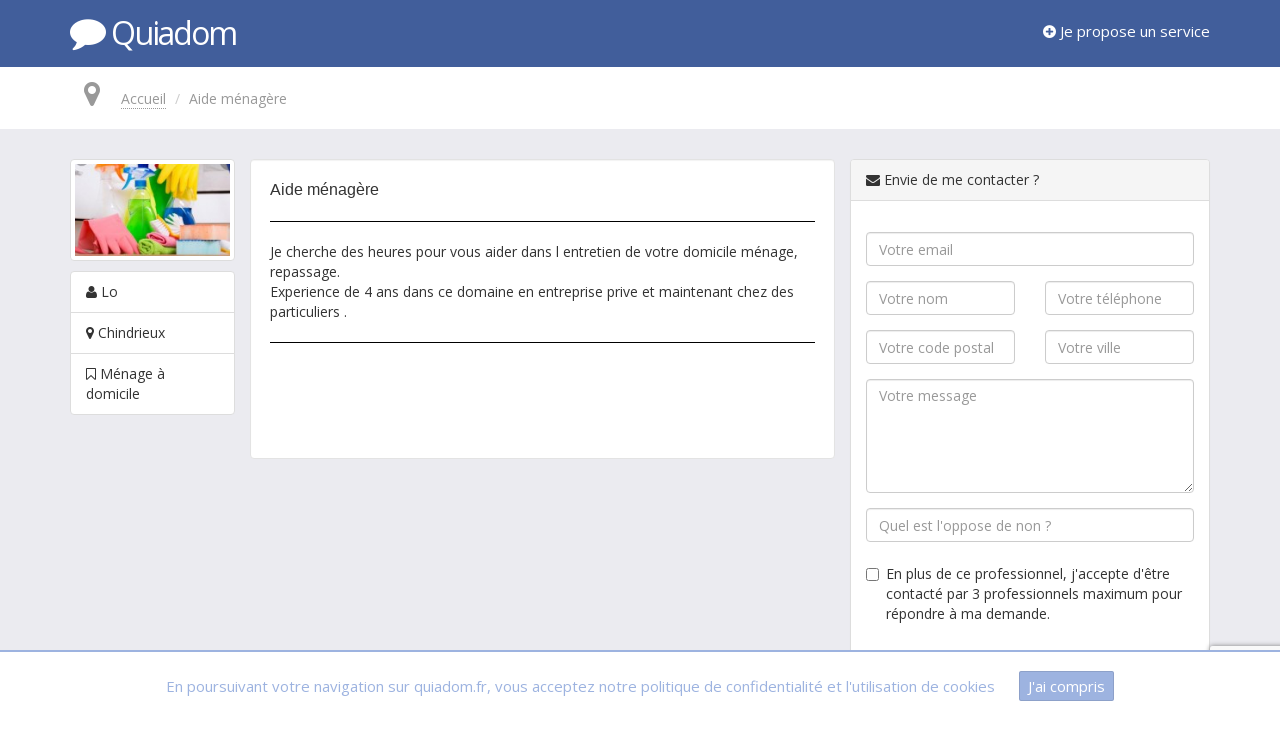

--- FILE ---
content_type: text/html; charset=UTF-8
request_url: https://www.quiadom.fr/aide-menagere-france-chindrieux/menage-a-domicile/4656
body_size: 20673
content:
<!DOCTYPE html>
<html lang="fr">
    <head>
        <meta name="viewport" content="width=device-width, initial-scale=1.0">
        <meta charset="utf-8">
        <meta http-equiv="content-language" content="fr">
        <title>Aide ménagère  (Chindrieux) Ménage à domicile</title>
        <meta name="description" content="">
        <meta name="keywords" content="">
        <!-- Favicon
        -->
        <link rel="icon" href="https://www.quiadom.fr/assets/img/quiadom.ico" />
    </head>
    <body>
        <div id="wrap ">
            <!--
                    - Navbar part
                    - @ Logo and some links
            -->
            <nav class="navbar navbar-default navbar-blue navbar-fixed-top" role="navigation">
                <div class="container">

                    <!-- Logo -->
                    <div class="navbar-header">

                        <a class="navbar-brand" href="https://www.quiadom.fr/">

                            <i class="fa fa-comment fa-2x"></i> <span class="logo-title">Quiadom</span>

                        </a>

                    </div>


                    <!-- Links -->
                    <div class="collapse navbar-collapse" id="bs-example-navbar-collapse-1">

                        <ul class="nav navbar-nav navbar-right navbar-front">


                            
                            <li><a data-title="C'est gratuit et ça prend moins de 2 minutes !" data-placement="bottom" rel="tooltip" href="https://www.quiadom.fr/landing"><i class="fa fa-plus-circle"></i> Je propose un service</a></li>

                            


                            
                        </ul>
                    </div><!-- /.navbar-collapse -->
                </div>
            </nav>


            <!--
                    - Content
                    - @ CI inject into $yield the view
            -->
            <div class="content">
                <!--Jquery-->
                <script src="https://ajax.googleapis.com/ajax/libs/jquery/1.10.2/jquery.min.js"></script>
                <script src="https://www.quiadom.fr/assets/libs/jquery.migrate.1.2.1.js"></script>
                <script src="https://www.quiadom.fr/assets/libs/jquery.autocomplete.js"></script>

                <script>

    $(document).ready(function () {

        $('textarea').autosize();

        $('#announcement-submiter').click(function (e) {

            e.preventDefault();
            $('#announcement-form').append('<input type="hidden" name="security" value="123">');
            $('#announcement-form').submit();

        });

    });

</script>


<!--
        - Breadcrumb
        - @ Lost ? Use this dude !
-->
<div class="container">
    <ol class="breadcrumb" itemscope itemtype="https://schema.org/BreadcrumbList">
        <li class="active no-slash"><i class="fa fa-map-marker fa-2x"></i></li>
        <li itemprop="itemListElement" itemscope itemtype="https://schema.org/ListItem">
            <a href="https://www.quiadom.fr/" itemscope itemtype="https://schema.org/Thing" itemprop="item">Accueil</a>
        </li>
                    <li class="active" itemprop="itemListElement" itemscope itemtype="https://schema.org/ListItem">Aide ménagère </li>
            </ol>
</div>

<div class="background-grey">
    <div class="container relative">

        <div class="mascot-read hidden-sm hidden-xs">
            <img src="https://www.quiadom.fr/assets/img/mascots/mascot-read.png" />
        </div>

        <div class="spacer30"></div>

        <div class="row">
            <div class="col-md-2">

                <img class="img-thumbnail" alt="Ménage à domicile Chindrieux" src="https://www.quiadom.fr/cache/pictures/354251196e8b765e895cc3bec908dd72.jpg" />

                <div class="spacer10"></div>

                <ul class="list-group">
                    <li class="list-group-item"><i class="fa fa-user"></i> Lo</li>
                    <li class="list-group-item"><i class="fa fa-map-marker"></i>

                        Chindrieux                    </li>
                    <li class="list-group-item"><i class="fa fa-bookmark-o"></i> Ménage à domicile</li>
                </ul>
                <br/>

                <div class="spacer30"></div>

            </div>
            <div class="col-md-6 well well-white min-height-300">
                                <h1 class="small-title">Aide ménagère </h1>
                <hr>

                Je cherche des heures pour vous aider dans l entretien de votre domicile ménage, repassage.<br />
Experience de 4 ans dans ce domaine en entreprise prive et maintenant chez des particuliers .<br />

                <hr>

                <div>
                    <span class='st_facebook_hcount' displayText='Facebook'></span>
                    <span class='st_twitter_hcount' displayText='Tweet'></span>
                    <span class='st_fblike_hcount' displayText='Facebook Like'></span>
                </div>

            </div>

            <div class="col-md-4">
                <form role="form" id="announcement-form" class="form-horizontal quiasec" action="https://www.quiadom.fr/contact/4656" method="post">

                    <input type="hidden" name="g-recaptcha-response" id="g-recaptcha-response">

                    <script src="https://www.google.com/recaptcha/api.js?render=6LfTV3IoAAAAAEDxyvt9XhDnWKC2_I2mIuXW9Ktl"></script>
                    <script>
                        // Configurez reCAPTCHA pour générer un jeton
                        grecaptcha.ready(function () {
                            grecaptcha.execute('6LfTV3IoAAAAAEDxyvt9XhDnWKC2_I2mIuXW9Ktl', { action: 'submit' }).then(function (token) {
                                // Remplissez le champ caché avec le jeton reCAPTCHA
                                document.getElementById('g-recaptcha-response').value = token;
                            });
                        });
                    </script>

                    <div class="panel panel-default">
                        <div class="panel-heading"><i class="fa fa-envelope"></i> Envie de me contacter ?</div>
                        <div class="panel-body">

                            
                            
                            <div class="form-group">
                                <div class="col-md-12">
                                    <input type="text" class="form-control" placeholder="Votre email" autocomplete="off" name="email" value="">
                                </div>
                            </div>
                            <div class="form-group">
                                <div class="col-md-12">
                                    <input type="text" class="form-control" placeholder="Votre email" name="email_alt" value="">
                                </div>
                            </div>
                            <div class="form-group">
                                <div class="col-md-6">
                                    <input type="text" class="form-control" placeholder="Votre nom" name="name" value="">
                                </div>
                                <div class="col-md-6">
                                    <input type="text" class="form-control" placeholder="Votre téléphone" name="phone" value="">
                                </div>
                            </div>
                            <div class="form-group">
                                <div class="col-md-6">
                                    <input type="text" class="form-control" placeholder="Votre code postal" name="zip" value="">
                                </div>
                                <div class="col-md-6">
                                    <input type="text" class="form-control" placeholder="Votre ville" name="city" value="">
                                </div>
                            </div>
                            <div class="form-group">
                                <div class="col-md-12">
                                    <textarea class="form-control" name="content" placeholder="Votre message" rows="5"></textarea>
                                </div>
                            </div>
                            <div class="form-group">
                                <div class="col-md-12">
                                    <input type="hidden" name="security_question" value="Quel est l'oppose de non ?">
                                    <input type="text" class="form-control" placeholder="Quel est l'oppose de non ?" name="security_answer" value="">
                                </div>
                            </div>
                            <div class="form-group">
                                <div class="col-md-12">
                                    <div class="checkbox">
                                        <input type="checkbox" autocomplete="off" name="more_quotations" value="1" id="more-quotations">
                                        <label for="more-quotations">
                                            En plus de ce professionnel, j'accepte d'être contacté
                                            par 3 professionnels maximum pour répondre à ma demande.
                                        </label>
                                    </div>
                                </div>
                            </div>
                            <div class="hidden">
                                <input type="text" name="content2" value="">
                            </div>

                        </div>

                        <div class="panel-footer">
                            <div class="pull-right">
                                <button type="submit" id="announcement-submiter" class="btn btn-default"><i class="fa fa-comment"></i> Envoyer le message</button>
                            </div>
                            <div class="clearfix"></div>
                        </div>
                    </div>



                </form>
            </div>


        </div>


        <div class="clearfix"></div>
        <div class="spacer100"></div>
    </div>

    <div class="white-triangle"></div>

</div>

<div class="spacer30"></div>
<div class="container">
    <h1 class="title">Un avis, une question, un commentaire, c'est ici ...</h1>
    <div class="spacer20"></div>
    <div class="disqus-module">

<div id="disqus_thread"></div>
<script type="text/javascript">
    /* * * CONFIGURATION VARIABLES: EDIT BEFORE PASTING INTO YOUR WEBPAGE * * */
        var disqus_shortname = 'quiadom-comments'; // required: replace example with your forum shortname
        
        
        /* * * DON'T EDIT BELOW THIS LINE * * */
        (function() {
            var dsq = document.createElement('script'); dsq.type = 'text/javascript'; dsq.async = true;
            dsq.src = '//' + disqus_shortname + '.disqus.com/embed.js';
            (document.getElementsByTagName('head')[0] || document.getElementsByTagName('body')[0]).appendChild(dsq);
        })();
    </script>
    <noscript>Please enable JavaScript to view the <a href="https://disqus.com/?ref_noscript">comments powered by Disqus.</a></noscript>
    <a href="https://disqus.com" class="dsq-brlink">comments powered by <span class="logo-disqus">Disqus</span></a>

</div></div>

<div class="spacer30"></div>

<!-- Linked -->
<div class="col-md-6">
    <div class="list-group">

        
        <h2 class="title">Autres annonces dans les environs :</h2>

        <ul>

            
            
            <li><a href="https://www.quiadom.fr/aide-menagere-france-chindrieux/menage-a-domicile/4656">Aide ménagère  (73)</a></li>


            
        </ul>

    </div>

    
</div>

<div class="spacer70"></div>
<div class="clearfix"></div>


<script type="text/javascript" src="https://w.sharethis.com/button/buttons.js"></script>
<script type="text/javascript">stLight.options({publisher: "a1368fb4-878f-4b63-a4b1-d9f56ebe3c8e", doNotHash: false, doNotCopy: false, hashAddressBar: false});</script>

            </div>


        </div>

        <!--
                - Footer
                - @ Simple footer dude
        -->
        <div class="footer">
            <div class="container">

                <div class="text-center">
                    <ul class="nav nav-pills">
                        <li><a href="https://www.quiadom.fr/infos/devis">Demander un devis</a></li>
                        <!-- EDIT AdrienV (adrien_a_devtoo.fr) 8/12/2015
                        <li><a href="https://www.quiadom.fr/infos/legal">Infos légales</a></li>-->
                        <li><a href="https://www.quiadom.fr/recherche/all/actualite">Blog</a></li>
                        <li><a href="https://www.quiadom.fr/infos/equipe">Qui sommes-nous</a></li>
                        <li><a href="https://www.quiadom.fr/infos/contact">Contact</a></li>
                        <li><a href="https://www.quiadom.fr/infos/regles">Règles de diffusions</a></li>
                        <li><a href="https://www.quiadom.fr/rss">Flux RSS</a></li>
                    </ul>
                </div>

                <div class="text-center">
                    <ul class="nav nav-pills">
                        <li><strong>Nos offres :</strong></li>
                        <li><a href="https://www.quiadom.fr/service/trouver-clients-locaux-pour-services-a-domicile">Référencement local pour services à domicile</a></li>
                        <li><a href="https://www.quiadom.fr/service/trouver-clients-locaux-pour-artisans">Référencement local pour artisans</a></li>
                    </ul>
                </div>


                <!--Bootstrap-->
                <link rel="stylesheet" href="//netdna.bootstrapcdn.com/bootstrap/3.0.3/css/bootstrap.min.css">
                <script src="//netdna.bootstrapcdn.com/bootstrap/3.0.3/js/bootstrap.min.js"></script>
                <!--Font awesome-->
                <link href="//netdna.bootstrapcdn.com/font-awesome/4.0.3/css/font-awesome.css" rel="stylesheet">
                <!--Fonts-->
                <link href='https://fonts.googleapis.com/css?family=Londrina+Solid' rel='stylesheet' type='text/css'>
                <link href='https://fonts.googleapis.com/css?family=Open+Sans' rel='stylesheet' type='text/css'>
                <!--indeed-->
                <script type="text/javascript" src="https://gdc.indeed.com/ads/apiresults.js"></script>
                <!--Divers-->
                <link href="https://www.quiadom.fr/assets/css/app-35f62b9c208be330d0cc978858295c20.min.css" rel="stylesheet" type="text/css" />
<link href="https://www.quiadom.fr/assets/libs/bootstrap-select/bootstrap-select-0ad96e72c2f554e0744311ff368c5fc6.min.css" rel="stylesheet" type="text/css" />
<link href="https://www.quiadom.fr/assets/libs/bootstrap3-wysihtml5/src/bootstrap-wysihtml5-fe2bbcdc691e8bd0ee4235595fe4bb9f.min.css" rel="stylesheet" type="text/css" />
                <script src="https://www.quiadom.fr/assets/libs/bootstrap-select/bootstrap-select.js"></script>
<script src="https://www.quiadom.fr/assets/js/app.js"></script>
<script src="https://www.quiadom.fr/assets/libs/js/dropzone.js"></script>
<script src="https://www.quiadom.fr/assets/libs/bootstrap3-wysihtml5/lib/js/wysihtml5-0.3.0.js"></script>
<script src="https://www.quiadom.fr/assets/libs/bootstrap3-wysihtml5/src/bootstrap3-wysihtml5.js"></script>
<script src="https://www.quiadom.fr/assets/libs/bootstrap3-wysihtml5/src/locales/bootstrap-wysihtml5.fr-FR.js"></script>
<script src="https://www.quiadom.fr/assets/libs/jquery-autosize/jquery.autosize.js"></script>
                <!--Analytics-->
                <script>
                    (function (i, s, o, g, r, a, m) {
                        i['GoogleAnalyticsObject'] = r;
                        i[r] = i[r] || function () {
                            (i[r].q = i[r].q || []).push(arguments)
                        }, i[r].l = 1 * new Date();
                        a = s.createElement(o),
                                m = s.getElementsByTagName(o)[0];
                        a.async = 1;
                        a.src = g;
                        m.parentNode.insertBefore(a, m)
                    })(window, document, 'script', '//www.google-analytics.com/analytics.js', 'ga');

                    ga('create', 'UA-37671018-1', 'quiadom.fr');
                    ga('send', 'pageview');
                </script>
                <!--Dropzone-->
                <script>
                    /* On click bug dropzone */
                    $(document).ready(function () {
                        $("#file-bug").click(function () {
                            $('#content-alternative').html('<form enctype="multipart/form-data" name="mydropzone" role="form" method="post" action="https://www.quiadom.fr/profil/ajouter-image"><strong>Transférer le fichier de manière classique :</strong><input name="avatar" type="file" /><input type="submit" value="Envoyer"></form>')
                            $(this).hide();
                        });

                    });
                    /*<form enctype="multipart/form-data" name="mydropzone" role="form" method="post" action="https://www.quiadom.fr/profil/ajouter-image"> 
                     <strong>... ou transférer le fichier de manière classique</strong>
                     <input name="avatar" type="file" />
                     <input type="submit" value="Envoyer">
                     </form>*/
                    /* Dropzone system */
                    Dropzone.options.mydropzone = {
                        dictDefaultMessage: '',
                        paramName: "avatar", // The name that will be used to transfer the file
                        maxFilesize: 8, // MB
                        /*maxFiles: 1,
                         parallelUploads: 1,*/
                        method: 'post',
                        acceptedFiles: 'image/*',
                        //dictResponseError: 'Une erreur s\'est produite (``)',
                        //url: 'https://www.quiadom.fr/profil',
                        previewTemplate: '<div class="dz-preview dz-file-preview"></div>',
                        init: function () {
                            //this.on("complete", function(file) { document.forms["mydropzone"].submit(); });
                            this.on("complete", function (file) {
                                window.location.href = "https://www.quiadom.fr/profil";
                            });
                            //this.on("success", function(file) { window.location.href = "https://www.quiadom.fr/profil"; });
                            //this.on("canceled", function(file) { /*window.location.href = "https://www.quiadom.fr/profil/ajouter-image";*/ })

                            //this.on("error", function(file, err) { console.log(err); });
                            this.on("addedfile", function (file) {
                                $('#mydropzone').css("background", "#F3F3F3 url('https://www.quiadom.fr/assets/img/dropzone-loader.png') 50% -70px no-repeat");
                            });
                        }
                    };

                    /* Tooltip system */
                    $(function () {
                        $('[rel="tooltip"]').tooltip();
                    });

                </script>
                <link rel="stylesheet" type="text/css" href="https://www.quiadom.fr/assets/css/jssocials.css" />
                <link rel="stylesheet" type="text/css" href="https://www.quiadom.fr/assets/css/jssocials-theme-flat.css" />
                <link rel="stylesheet" type="text/css" href="https://www.quiadom.fr/assets/css/jquery.autocomplete.css" />
                <script type="text/javascript" src="https://www.quiadom.fr/assets/js/jssocials.min.js"></script>
                <input type="hidden" id="base_url" value="https://www.quiadom.fr/" />
            </div>
        </div>

        <!--RGPD-->
        <script src="https://www.quiadom.fr/assets/js/plugins/cookiechoices.js"></script>
        <script>
                    document.addEventListener('DOMContentLoaded', function (event) {
                        cookieChoices.showCookieConsentBar("En poursuivant votre navigation sur quiadom.fr, vous acceptez notre politique de confidentialité et l'utilisation de cookies", "J'ai compris");
                    });
        </script>
    </body>
</html>


--- FILE ---
content_type: text/html; charset=utf-8
request_url: https://www.google.com/recaptcha/api2/anchor?ar=1&k=6LfTV3IoAAAAAEDxyvt9XhDnWKC2_I2mIuXW9Ktl&co=aHR0cHM6Ly93d3cucXVpYWRvbS5mcjo0NDM.&hl=en&v=PoyoqOPhxBO7pBk68S4YbpHZ&size=invisible&anchor-ms=20000&execute-ms=30000&cb=qkl2bcwwx65h
body_size: 48851
content:
<!DOCTYPE HTML><html dir="ltr" lang="en"><head><meta http-equiv="Content-Type" content="text/html; charset=UTF-8">
<meta http-equiv="X-UA-Compatible" content="IE=edge">
<title>reCAPTCHA</title>
<style type="text/css">
/* cyrillic-ext */
@font-face {
  font-family: 'Roboto';
  font-style: normal;
  font-weight: 400;
  font-stretch: 100%;
  src: url(//fonts.gstatic.com/s/roboto/v48/KFO7CnqEu92Fr1ME7kSn66aGLdTylUAMa3GUBHMdazTgWw.woff2) format('woff2');
  unicode-range: U+0460-052F, U+1C80-1C8A, U+20B4, U+2DE0-2DFF, U+A640-A69F, U+FE2E-FE2F;
}
/* cyrillic */
@font-face {
  font-family: 'Roboto';
  font-style: normal;
  font-weight: 400;
  font-stretch: 100%;
  src: url(//fonts.gstatic.com/s/roboto/v48/KFO7CnqEu92Fr1ME7kSn66aGLdTylUAMa3iUBHMdazTgWw.woff2) format('woff2');
  unicode-range: U+0301, U+0400-045F, U+0490-0491, U+04B0-04B1, U+2116;
}
/* greek-ext */
@font-face {
  font-family: 'Roboto';
  font-style: normal;
  font-weight: 400;
  font-stretch: 100%;
  src: url(//fonts.gstatic.com/s/roboto/v48/KFO7CnqEu92Fr1ME7kSn66aGLdTylUAMa3CUBHMdazTgWw.woff2) format('woff2');
  unicode-range: U+1F00-1FFF;
}
/* greek */
@font-face {
  font-family: 'Roboto';
  font-style: normal;
  font-weight: 400;
  font-stretch: 100%;
  src: url(//fonts.gstatic.com/s/roboto/v48/KFO7CnqEu92Fr1ME7kSn66aGLdTylUAMa3-UBHMdazTgWw.woff2) format('woff2');
  unicode-range: U+0370-0377, U+037A-037F, U+0384-038A, U+038C, U+038E-03A1, U+03A3-03FF;
}
/* math */
@font-face {
  font-family: 'Roboto';
  font-style: normal;
  font-weight: 400;
  font-stretch: 100%;
  src: url(//fonts.gstatic.com/s/roboto/v48/KFO7CnqEu92Fr1ME7kSn66aGLdTylUAMawCUBHMdazTgWw.woff2) format('woff2');
  unicode-range: U+0302-0303, U+0305, U+0307-0308, U+0310, U+0312, U+0315, U+031A, U+0326-0327, U+032C, U+032F-0330, U+0332-0333, U+0338, U+033A, U+0346, U+034D, U+0391-03A1, U+03A3-03A9, U+03B1-03C9, U+03D1, U+03D5-03D6, U+03F0-03F1, U+03F4-03F5, U+2016-2017, U+2034-2038, U+203C, U+2040, U+2043, U+2047, U+2050, U+2057, U+205F, U+2070-2071, U+2074-208E, U+2090-209C, U+20D0-20DC, U+20E1, U+20E5-20EF, U+2100-2112, U+2114-2115, U+2117-2121, U+2123-214F, U+2190, U+2192, U+2194-21AE, U+21B0-21E5, U+21F1-21F2, U+21F4-2211, U+2213-2214, U+2216-22FF, U+2308-230B, U+2310, U+2319, U+231C-2321, U+2336-237A, U+237C, U+2395, U+239B-23B7, U+23D0, U+23DC-23E1, U+2474-2475, U+25AF, U+25B3, U+25B7, U+25BD, U+25C1, U+25CA, U+25CC, U+25FB, U+266D-266F, U+27C0-27FF, U+2900-2AFF, U+2B0E-2B11, U+2B30-2B4C, U+2BFE, U+3030, U+FF5B, U+FF5D, U+1D400-1D7FF, U+1EE00-1EEFF;
}
/* symbols */
@font-face {
  font-family: 'Roboto';
  font-style: normal;
  font-weight: 400;
  font-stretch: 100%;
  src: url(//fonts.gstatic.com/s/roboto/v48/KFO7CnqEu92Fr1ME7kSn66aGLdTylUAMaxKUBHMdazTgWw.woff2) format('woff2');
  unicode-range: U+0001-000C, U+000E-001F, U+007F-009F, U+20DD-20E0, U+20E2-20E4, U+2150-218F, U+2190, U+2192, U+2194-2199, U+21AF, U+21E6-21F0, U+21F3, U+2218-2219, U+2299, U+22C4-22C6, U+2300-243F, U+2440-244A, U+2460-24FF, U+25A0-27BF, U+2800-28FF, U+2921-2922, U+2981, U+29BF, U+29EB, U+2B00-2BFF, U+4DC0-4DFF, U+FFF9-FFFB, U+10140-1018E, U+10190-1019C, U+101A0, U+101D0-101FD, U+102E0-102FB, U+10E60-10E7E, U+1D2C0-1D2D3, U+1D2E0-1D37F, U+1F000-1F0FF, U+1F100-1F1AD, U+1F1E6-1F1FF, U+1F30D-1F30F, U+1F315, U+1F31C, U+1F31E, U+1F320-1F32C, U+1F336, U+1F378, U+1F37D, U+1F382, U+1F393-1F39F, U+1F3A7-1F3A8, U+1F3AC-1F3AF, U+1F3C2, U+1F3C4-1F3C6, U+1F3CA-1F3CE, U+1F3D4-1F3E0, U+1F3ED, U+1F3F1-1F3F3, U+1F3F5-1F3F7, U+1F408, U+1F415, U+1F41F, U+1F426, U+1F43F, U+1F441-1F442, U+1F444, U+1F446-1F449, U+1F44C-1F44E, U+1F453, U+1F46A, U+1F47D, U+1F4A3, U+1F4B0, U+1F4B3, U+1F4B9, U+1F4BB, U+1F4BF, U+1F4C8-1F4CB, U+1F4D6, U+1F4DA, U+1F4DF, U+1F4E3-1F4E6, U+1F4EA-1F4ED, U+1F4F7, U+1F4F9-1F4FB, U+1F4FD-1F4FE, U+1F503, U+1F507-1F50B, U+1F50D, U+1F512-1F513, U+1F53E-1F54A, U+1F54F-1F5FA, U+1F610, U+1F650-1F67F, U+1F687, U+1F68D, U+1F691, U+1F694, U+1F698, U+1F6AD, U+1F6B2, U+1F6B9-1F6BA, U+1F6BC, U+1F6C6-1F6CF, U+1F6D3-1F6D7, U+1F6E0-1F6EA, U+1F6F0-1F6F3, U+1F6F7-1F6FC, U+1F700-1F7FF, U+1F800-1F80B, U+1F810-1F847, U+1F850-1F859, U+1F860-1F887, U+1F890-1F8AD, U+1F8B0-1F8BB, U+1F8C0-1F8C1, U+1F900-1F90B, U+1F93B, U+1F946, U+1F984, U+1F996, U+1F9E9, U+1FA00-1FA6F, U+1FA70-1FA7C, U+1FA80-1FA89, U+1FA8F-1FAC6, U+1FACE-1FADC, U+1FADF-1FAE9, U+1FAF0-1FAF8, U+1FB00-1FBFF;
}
/* vietnamese */
@font-face {
  font-family: 'Roboto';
  font-style: normal;
  font-weight: 400;
  font-stretch: 100%;
  src: url(//fonts.gstatic.com/s/roboto/v48/KFO7CnqEu92Fr1ME7kSn66aGLdTylUAMa3OUBHMdazTgWw.woff2) format('woff2');
  unicode-range: U+0102-0103, U+0110-0111, U+0128-0129, U+0168-0169, U+01A0-01A1, U+01AF-01B0, U+0300-0301, U+0303-0304, U+0308-0309, U+0323, U+0329, U+1EA0-1EF9, U+20AB;
}
/* latin-ext */
@font-face {
  font-family: 'Roboto';
  font-style: normal;
  font-weight: 400;
  font-stretch: 100%;
  src: url(//fonts.gstatic.com/s/roboto/v48/KFO7CnqEu92Fr1ME7kSn66aGLdTylUAMa3KUBHMdazTgWw.woff2) format('woff2');
  unicode-range: U+0100-02BA, U+02BD-02C5, U+02C7-02CC, U+02CE-02D7, U+02DD-02FF, U+0304, U+0308, U+0329, U+1D00-1DBF, U+1E00-1E9F, U+1EF2-1EFF, U+2020, U+20A0-20AB, U+20AD-20C0, U+2113, U+2C60-2C7F, U+A720-A7FF;
}
/* latin */
@font-face {
  font-family: 'Roboto';
  font-style: normal;
  font-weight: 400;
  font-stretch: 100%;
  src: url(//fonts.gstatic.com/s/roboto/v48/KFO7CnqEu92Fr1ME7kSn66aGLdTylUAMa3yUBHMdazQ.woff2) format('woff2');
  unicode-range: U+0000-00FF, U+0131, U+0152-0153, U+02BB-02BC, U+02C6, U+02DA, U+02DC, U+0304, U+0308, U+0329, U+2000-206F, U+20AC, U+2122, U+2191, U+2193, U+2212, U+2215, U+FEFF, U+FFFD;
}
/* cyrillic-ext */
@font-face {
  font-family: 'Roboto';
  font-style: normal;
  font-weight: 500;
  font-stretch: 100%;
  src: url(//fonts.gstatic.com/s/roboto/v48/KFO7CnqEu92Fr1ME7kSn66aGLdTylUAMa3GUBHMdazTgWw.woff2) format('woff2');
  unicode-range: U+0460-052F, U+1C80-1C8A, U+20B4, U+2DE0-2DFF, U+A640-A69F, U+FE2E-FE2F;
}
/* cyrillic */
@font-face {
  font-family: 'Roboto';
  font-style: normal;
  font-weight: 500;
  font-stretch: 100%;
  src: url(//fonts.gstatic.com/s/roboto/v48/KFO7CnqEu92Fr1ME7kSn66aGLdTylUAMa3iUBHMdazTgWw.woff2) format('woff2');
  unicode-range: U+0301, U+0400-045F, U+0490-0491, U+04B0-04B1, U+2116;
}
/* greek-ext */
@font-face {
  font-family: 'Roboto';
  font-style: normal;
  font-weight: 500;
  font-stretch: 100%;
  src: url(//fonts.gstatic.com/s/roboto/v48/KFO7CnqEu92Fr1ME7kSn66aGLdTylUAMa3CUBHMdazTgWw.woff2) format('woff2');
  unicode-range: U+1F00-1FFF;
}
/* greek */
@font-face {
  font-family: 'Roboto';
  font-style: normal;
  font-weight: 500;
  font-stretch: 100%;
  src: url(//fonts.gstatic.com/s/roboto/v48/KFO7CnqEu92Fr1ME7kSn66aGLdTylUAMa3-UBHMdazTgWw.woff2) format('woff2');
  unicode-range: U+0370-0377, U+037A-037F, U+0384-038A, U+038C, U+038E-03A1, U+03A3-03FF;
}
/* math */
@font-face {
  font-family: 'Roboto';
  font-style: normal;
  font-weight: 500;
  font-stretch: 100%;
  src: url(//fonts.gstatic.com/s/roboto/v48/KFO7CnqEu92Fr1ME7kSn66aGLdTylUAMawCUBHMdazTgWw.woff2) format('woff2');
  unicode-range: U+0302-0303, U+0305, U+0307-0308, U+0310, U+0312, U+0315, U+031A, U+0326-0327, U+032C, U+032F-0330, U+0332-0333, U+0338, U+033A, U+0346, U+034D, U+0391-03A1, U+03A3-03A9, U+03B1-03C9, U+03D1, U+03D5-03D6, U+03F0-03F1, U+03F4-03F5, U+2016-2017, U+2034-2038, U+203C, U+2040, U+2043, U+2047, U+2050, U+2057, U+205F, U+2070-2071, U+2074-208E, U+2090-209C, U+20D0-20DC, U+20E1, U+20E5-20EF, U+2100-2112, U+2114-2115, U+2117-2121, U+2123-214F, U+2190, U+2192, U+2194-21AE, U+21B0-21E5, U+21F1-21F2, U+21F4-2211, U+2213-2214, U+2216-22FF, U+2308-230B, U+2310, U+2319, U+231C-2321, U+2336-237A, U+237C, U+2395, U+239B-23B7, U+23D0, U+23DC-23E1, U+2474-2475, U+25AF, U+25B3, U+25B7, U+25BD, U+25C1, U+25CA, U+25CC, U+25FB, U+266D-266F, U+27C0-27FF, U+2900-2AFF, U+2B0E-2B11, U+2B30-2B4C, U+2BFE, U+3030, U+FF5B, U+FF5D, U+1D400-1D7FF, U+1EE00-1EEFF;
}
/* symbols */
@font-face {
  font-family: 'Roboto';
  font-style: normal;
  font-weight: 500;
  font-stretch: 100%;
  src: url(//fonts.gstatic.com/s/roboto/v48/KFO7CnqEu92Fr1ME7kSn66aGLdTylUAMaxKUBHMdazTgWw.woff2) format('woff2');
  unicode-range: U+0001-000C, U+000E-001F, U+007F-009F, U+20DD-20E0, U+20E2-20E4, U+2150-218F, U+2190, U+2192, U+2194-2199, U+21AF, U+21E6-21F0, U+21F3, U+2218-2219, U+2299, U+22C4-22C6, U+2300-243F, U+2440-244A, U+2460-24FF, U+25A0-27BF, U+2800-28FF, U+2921-2922, U+2981, U+29BF, U+29EB, U+2B00-2BFF, U+4DC0-4DFF, U+FFF9-FFFB, U+10140-1018E, U+10190-1019C, U+101A0, U+101D0-101FD, U+102E0-102FB, U+10E60-10E7E, U+1D2C0-1D2D3, U+1D2E0-1D37F, U+1F000-1F0FF, U+1F100-1F1AD, U+1F1E6-1F1FF, U+1F30D-1F30F, U+1F315, U+1F31C, U+1F31E, U+1F320-1F32C, U+1F336, U+1F378, U+1F37D, U+1F382, U+1F393-1F39F, U+1F3A7-1F3A8, U+1F3AC-1F3AF, U+1F3C2, U+1F3C4-1F3C6, U+1F3CA-1F3CE, U+1F3D4-1F3E0, U+1F3ED, U+1F3F1-1F3F3, U+1F3F5-1F3F7, U+1F408, U+1F415, U+1F41F, U+1F426, U+1F43F, U+1F441-1F442, U+1F444, U+1F446-1F449, U+1F44C-1F44E, U+1F453, U+1F46A, U+1F47D, U+1F4A3, U+1F4B0, U+1F4B3, U+1F4B9, U+1F4BB, U+1F4BF, U+1F4C8-1F4CB, U+1F4D6, U+1F4DA, U+1F4DF, U+1F4E3-1F4E6, U+1F4EA-1F4ED, U+1F4F7, U+1F4F9-1F4FB, U+1F4FD-1F4FE, U+1F503, U+1F507-1F50B, U+1F50D, U+1F512-1F513, U+1F53E-1F54A, U+1F54F-1F5FA, U+1F610, U+1F650-1F67F, U+1F687, U+1F68D, U+1F691, U+1F694, U+1F698, U+1F6AD, U+1F6B2, U+1F6B9-1F6BA, U+1F6BC, U+1F6C6-1F6CF, U+1F6D3-1F6D7, U+1F6E0-1F6EA, U+1F6F0-1F6F3, U+1F6F7-1F6FC, U+1F700-1F7FF, U+1F800-1F80B, U+1F810-1F847, U+1F850-1F859, U+1F860-1F887, U+1F890-1F8AD, U+1F8B0-1F8BB, U+1F8C0-1F8C1, U+1F900-1F90B, U+1F93B, U+1F946, U+1F984, U+1F996, U+1F9E9, U+1FA00-1FA6F, U+1FA70-1FA7C, U+1FA80-1FA89, U+1FA8F-1FAC6, U+1FACE-1FADC, U+1FADF-1FAE9, U+1FAF0-1FAF8, U+1FB00-1FBFF;
}
/* vietnamese */
@font-face {
  font-family: 'Roboto';
  font-style: normal;
  font-weight: 500;
  font-stretch: 100%;
  src: url(//fonts.gstatic.com/s/roboto/v48/KFO7CnqEu92Fr1ME7kSn66aGLdTylUAMa3OUBHMdazTgWw.woff2) format('woff2');
  unicode-range: U+0102-0103, U+0110-0111, U+0128-0129, U+0168-0169, U+01A0-01A1, U+01AF-01B0, U+0300-0301, U+0303-0304, U+0308-0309, U+0323, U+0329, U+1EA0-1EF9, U+20AB;
}
/* latin-ext */
@font-face {
  font-family: 'Roboto';
  font-style: normal;
  font-weight: 500;
  font-stretch: 100%;
  src: url(//fonts.gstatic.com/s/roboto/v48/KFO7CnqEu92Fr1ME7kSn66aGLdTylUAMa3KUBHMdazTgWw.woff2) format('woff2');
  unicode-range: U+0100-02BA, U+02BD-02C5, U+02C7-02CC, U+02CE-02D7, U+02DD-02FF, U+0304, U+0308, U+0329, U+1D00-1DBF, U+1E00-1E9F, U+1EF2-1EFF, U+2020, U+20A0-20AB, U+20AD-20C0, U+2113, U+2C60-2C7F, U+A720-A7FF;
}
/* latin */
@font-face {
  font-family: 'Roboto';
  font-style: normal;
  font-weight: 500;
  font-stretch: 100%;
  src: url(//fonts.gstatic.com/s/roboto/v48/KFO7CnqEu92Fr1ME7kSn66aGLdTylUAMa3yUBHMdazQ.woff2) format('woff2');
  unicode-range: U+0000-00FF, U+0131, U+0152-0153, U+02BB-02BC, U+02C6, U+02DA, U+02DC, U+0304, U+0308, U+0329, U+2000-206F, U+20AC, U+2122, U+2191, U+2193, U+2212, U+2215, U+FEFF, U+FFFD;
}
/* cyrillic-ext */
@font-face {
  font-family: 'Roboto';
  font-style: normal;
  font-weight: 900;
  font-stretch: 100%;
  src: url(//fonts.gstatic.com/s/roboto/v48/KFO7CnqEu92Fr1ME7kSn66aGLdTylUAMa3GUBHMdazTgWw.woff2) format('woff2');
  unicode-range: U+0460-052F, U+1C80-1C8A, U+20B4, U+2DE0-2DFF, U+A640-A69F, U+FE2E-FE2F;
}
/* cyrillic */
@font-face {
  font-family: 'Roboto';
  font-style: normal;
  font-weight: 900;
  font-stretch: 100%;
  src: url(//fonts.gstatic.com/s/roboto/v48/KFO7CnqEu92Fr1ME7kSn66aGLdTylUAMa3iUBHMdazTgWw.woff2) format('woff2');
  unicode-range: U+0301, U+0400-045F, U+0490-0491, U+04B0-04B1, U+2116;
}
/* greek-ext */
@font-face {
  font-family: 'Roboto';
  font-style: normal;
  font-weight: 900;
  font-stretch: 100%;
  src: url(//fonts.gstatic.com/s/roboto/v48/KFO7CnqEu92Fr1ME7kSn66aGLdTylUAMa3CUBHMdazTgWw.woff2) format('woff2');
  unicode-range: U+1F00-1FFF;
}
/* greek */
@font-face {
  font-family: 'Roboto';
  font-style: normal;
  font-weight: 900;
  font-stretch: 100%;
  src: url(//fonts.gstatic.com/s/roboto/v48/KFO7CnqEu92Fr1ME7kSn66aGLdTylUAMa3-UBHMdazTgWw.woff2) format('woff2');
  unicode-range: U+0370-0377, U+037A-037F, U+0384-038A, U+038C, U+038E-03A1, U+03A3-03FF;
}
/* math */
@font-face {
  font-family: 'Roboto';
  font-style: normal;
  font-weight: 900;
  font-stretch: 100%;
  src: url(//fonts.gstatic.com/s/roboto/v48/KFO7CnqEu92Fr1ME7kSn66aGLdTylUAMawCUBHMdazTgWw.woff2) format('woff2');
  unicode-range: U+0302-0303, U+0305, U+0307-0308, U+0310, U+0312, U+0315, U+031A, U+0326-0327, U+032C, U+032F-0330, U+0332-0333, U+0338, U+033A, U+0346, U+034D, U+0391-03A1, U+03A3-03A9, U+03B1-03C9, U+03D1, U+03D5-03D6, U+03F0-03F1, U+03F4-03F5, U+2016-2017, U+2034-2038, U+203C, U+2040, U+2043, U+2047, U+2050, U+2057, U+205F, U+2070-2071, U+2074-208E, U+2090-209C, U+20D0-20DC, U+20E1, U+20E5-20EF, U+2100-2112, U+2114-2115, U+2117-2121, U+2123-214F, U+2190, U+2192, U+2194-21AE, U+21B0-21E5, U+21F1-21F2, U+21F4-2211, U+2213-2214, U+2216-22FF, U+2308-230B, U+2310, U+2319, U+231C-2321, U+2336-237A, U+237C, U+2395, U+239B-23B7, U+23D0, U+23DC-23E1, U+2474-2475, U+25AF, U+25B3, U+25B7, U+25BD, U+25C1, U+25CA, U+25CC, U+25FB, U+266D-266F, U+27C0-27FF, U+2900-2AFF, U+2B0E-2B11, U+2B30-2B4C, U+2BFE, U+3030, U+FF5B, U+FF5D, U+1D400-1D7FF, U+1EE00-1EEFF;
}
/* symbols */
@font-face {
  font-family: 'Roboto';
  font-style: normal;
  font-weight: 900;
  font-stretch: 100%;
  src: url(//fonts.gstatic.com/s/roboto/v48/KFO7CnqEu92Fr1ME7kSn66aGLdTylUAMaxKUBHMdazTgWw.woff2) format('woff2');
  unicode-range: U+0001-000C, U+000E-001F, U+007F-009F, U+20DD-20E0, U+20E2-20E4, U+2150-218F, U+2190, U+2192, U+2194-2199, U+21AF, U+21E6-21F0, U+21F3, U+2218-2219, U+2299, U+22C4-22C6, U+2300-243F, U+2440-244A, U+2460-24FF, U+25A0-27BF, U+2800-28FF, U+2921-2922, U+2981, U+29BF, U+29EB, U+2B00-2BFF, U+4DC0-4DFF, U+FFF9-FFFB, U+10140-1018E, U+10190-1019C, U+101A0, U+101D0-101FD, U+102E0-102FB, U+10E60-10E7E, U+1D2C0-1D2D3, U+1D2E0-1D37F, U+1F000-1F0FF, U+1F100-1F1AD, U+1F1E6-1F1FF, U+1F30D-1F30F, U+1F315, U+1F31C, U+1F31E, U+1F320-1F32C, U+1F336, U+1F378, U+1F37D, U+1F382, U+1F393-1F39F, U+1F3A7-1F3A8, U+1F3AC-1F3AF, U+1F3C2, U+1F3C4-1F3C6, U+1F3CA-1F3CE, U+1F3D4-1F3E0, U+1F3ED, U+1F3F1-1F3F3, U+1F3F5-1F3F7, U+1F408, U+1F415, U+1F41F, U+1F426, U+1F43F, U+1F441-1F442, U+1F444, U+1F446-1F449, U+1F44C-1F44E, U+1F453, U+1F46A, U+1F47D, U+1F4A3, U+1F4B0, U+1F4B3, U+1F4B9, U+1F4BB, U+1F4BF, U+1F4C8-1F4CB, U+1F4D6, U+1F4DA, U+1F4DF, U+1F4E3-1F4E6, U+1F4EA-1F4ED, U+1F4F7, U+1F4F9-1F4FB, U+1F4FD-1F4FE, U+1F503, U+1F507-1F50B, U+1F50D, U+1F512-1F513, U+1F53E-1F54A, U+1F54F-1F5FA, U+1F610, U+1F650-1F67F, U+1F687, U+1F68D, U+1F691, U+1F694, U+1F698, U+1F6AD, U+1F6B2, U+1F6B9-1F6BA, U+1F6BC, U+1F6C6-1F6CF, U+1F6D3-1F6D7, U+1F6E0-1F6EA, U+1F6F0-1F6F3, U+1F6F7-1F6FC, U+1F700-1F7FF, U+1F800-1F80B, U+1F810-1F847, U+1F850-1F859, U+1F860-1F887, U+1F890-1F8AD, U+1F8B0-1F8BB, U+1F8C0-1F8C1, U+1F900-1F90B, U+1F93B, U+1F946, U+1F984, U+1F996, U+1F9E9, U+1FA00-1FA6F, U+1FA70-1FA7C, U+1FA80-1FA89, U+1FA8F-1FAC6, U+1FACE-1FADC, U+1FADF-1FAE9, U+1FAF0-1FAF8, U+1FB00-1FBFF;
}
/* vietnamese */
@font-face {
  font-family: 'Roboto';
  font-style: normal;
  font-weight: 900;
  font-stretch: 100%;
  src: url(//fonts.gstatic.com/s/roboto/v48/KFO7CnqEu92Fr1ME7kSn66aGLdTylUAMa3OUBHMdazTgWw.woff2) format('woff2');
  unicode-range: U+0102-0103, U+0110-0111, U+0128-0129, U+0168-0169, U+01A0-01A1, U+01AF-01B0, U+0300-0301, U+0303-0304, U+0308-0309, U+0323, U+0329, U+1EA0-1EF9, U+20AB;
}
/* latin-ext */
@font-face {
  font-family: 'Roboto';
  font-style: normal;
  font-weight: 900;
  font-stretch: 100%;
  src: url(//fonts.gstatic.com/s/roboto/v48/KFO7CnqEu92Fr1ME7kSn66aGLdTylUAMa3KUBHMdazTgWw.woff2) format('woff2');
  unicode-range: U+0100-02BA, U+02BD-02C5, U+02C7-02CC, U+02CE-02D7, U+02DD-02FF, U+0304, U+0308, U+0329, U+1D00-1DBF, U+1E00-1E9F, U+1EF2-1EFF, U+2020, U+20A0-20AB, U+20AD-20C0, U+2113, U+2C60-2C7F, U+A720-A7FF;
}
/* latin */
@font-face {
  font-family: 'Roboto';
  font-style: normal;
  font-weight: 900;
  font-stretch: 100%;
  src: url(//fonts.gstatic.com/s/roboto/v48/KFO7CnqEu92Fr1ME7kSn66aGLdTylUAMa3yUBHMdazQ.woff2) format('woff2');
  unicode-range: U+0000-00FF, U+0131, U+0152-0153, U+02BB-02BC, U+02C6, U+02DA, U+02DC, U+0304, U+0308, U+0329, U+2000-206F, U+20AC, U+2122, U+2191, U+2193, U+2212, U+2215, U+FEFF, U+FFFD;
}

</style>
<link rel="stylesheet" type="text/css" href="https://www.gstatic.com/recaptcha/releases/PoyoqOPhxBO7pBk68S4YbpHZ/styles__ltr.css">
<script nonce="9IDxMKxWz6u4Gc1c3WtiiQ" type="text/javascript">window['__recaptcha_api'] = 'https://www.google.com/recaptcha/api2/';</script>
<script type="text/javascript" src="https://www.gstatic.com/recaptcha/releases/PoyoqOPhxBO7pBk68S4YbpHZ/recaptcha__en.js" nonce="9IDxMKxWz6u4Gc1c3WtiiQ">
      
    </script></head>
<body><div id="rc-anchor-alert" class="rc-anchor-alert"></div>
<input type="hidden" id="recaptcha-token" value="[base64]">
<script type="text/javascript" nonce="9IDxMKxWz6u4Gc1c3WtiiQ">
      recaptcha.anchor.Main.init("[\x22ainput\x22,[\x22bgdata\x22,\x22\x22,\[base64]/[base64]/MjU1Ong/[base64]/[base64]/[base64]/[base64]/[base64]/[base64]/[base64]/[base64]/[base64]/[base64]/[base64]/[base64]/[base64]/[base64]/[base64]\\u003d\x22,\[base64]\x22,\[base64]/CoMOzGMKFwrrCqsODwpodWsKBw7kyWTPDmDcYcsKew4nDvcOlw6UnQ3HDkh/DicONUGrDnT5HbsKVLEXDkcOEX8OQJcOrwqZ8P8Otw5HCnMOQwoHDohZrMAfDoj8Jw75Pw4oZTsKwwofCt8Kmw68Ew5TCtRw5w5rCjcKHwrTDqmA1wopBwpd3G8K7w4fCgiDCl1PCu8OBQcKaw43Dh8K/[base64]/Cqz4vTMKpw5TDq0F7BsOQS1AqMMO3Lgs3w4zCk8KxKhHDm8OWwq3DoBAGwoPDiMOzw6IZw7LDp8OTGMORDi1DwqjCqy/[base64]/Diyo0wr99wo1SwrlCwrLDnWbDv3rCj3VPw6zCmcOhwpnDmXDCgMOlw7XDhWvCjRLCmB3DksOLVk3CmTfDjMOVwrzCpMKSMcKtb8KPJsOHNMOaw7HCrcKNwqPChUYOABoFYEZ2esK9FsOtw4zDpcOewoVBwo7DrWE/AMK7YwBiCcOnDW1mw7YPwp8XKMONdMOQMsK1X8OpPMKQw7cndk3Dg8OswqADP8KAwoNHw7jCv1rDo8O2w6LCncKPw6DCm8ORw4Q9wrxtUcOMwrR2cD3DicOiNcKAwrhMwpzChHPCtsKHw7DDogrCpcKARRY8w4/[base64]/CtcKwwqMRbVggB8K+esKHwqFjwp5RwoQEZsKHwolzw514wqkSwrTDiMOtPsO/dVBYw7jCo8ORKcOKOE3CosOmwrnCscK+wrI0B8KAwqrCvX3DlMK7w6zCh8O9BcKNw4TCucOYR8O2woXDscKjL8O0wp1tTsO3wpTCscK3JsOEUsKoNg/DsCYWw65NwrDCscK8J8OQwrTDnWYewonCrMOzw49UXB/[base64]/[base64]/woUKf8Ovw7PClkPDhMOyw7sDwozCmkPDkjEXfRTCpXEafsKyHcKACcOwI8OSasOVYnTDmsKNG8OOw7PDucKQBcKJw5ZCCFfCvVnDsgrCucOsw456HWTCpzHCr3h+wr5Kw59lw4VnKnVawr8bJcO1w7x5wpJeNHPCssKfw5PDq8OzwoYcTT/DtDkeIMOEcsOcw4QLwpnCjsOVGcOOw6HDk1TDhyHCvHjCsmDDvsKsIV3DuzhCElrCtMOFwo7DvMK9wqHCsMO7wqrDnxthRAhQwofDnx9tDVoMPx8Rf8ONwrDCpRkRwrjDqw4xwpJobMKWEMOZwoDCl8OZZCvDj8K9I1w7w4/CicOIQCUAw4FnUcOFwp3DqcOZwqY1w5Vzw5rCmMKXKcObK34rPMORwrgVwozChMKlaMOBwoDCq2PDrMK4FMKRb8KRw5lKw7HDrB1Rw4rDv8Osw5nDtV7CpsOFOcKfKFRgGx4+fxJDw4osfMKRK8Kyw47CusKfwrfDmy/Cv8KwITfCplzDpcORwoYwNSFewo0mw4Jkw73ChMOIwoTDg8K0ZsOUK1YDw4oiwpN5wrU3w7nDoMOLUx/[base64]/Dn8KRwp7DlMK8w6xWcl7DjMOPOcO4wrrDiWxWwq7Dq3hHw685w7E1AMKXwrUyw5xzw7PCkDcHwqrCgsOZLl7CsBZcLQ5Xw5JVFcO/eCBCwp5nw6rDlcK+GcKUYMKiRTTDncOpRT7CnsOtEGwbRMOYwpTDgXnDhWskZMKtMxfDiMOtdB4FQsO4w4jDp8KFAE5mwp3ChRfDhsOGwq3CgcO8w7cDwoPCkCMMw7l9woZGw4McaArCp8KHw7Y8w6IkKVkXw6E/EsOIw77DsxxZP8OvCcKQNsKLw5DDl8OoH8KKIMK3w4TChxnDrlPClR7CqsKSwo/CgsKXHwbDkHNiX8OHwpLDhElnfyFUOnxAW8OWw5dVBABcJnhdw50qw6gow6hsDcKtwr4uEsOXw5IHwo3CnMKnAHctYAXCuggaw5zCkMKAbm8Qw7tlNsKYw4vCoUDDjjoowocIE8O7EMOWIDDDqBzDmcO9wrTDqcKXYRICQ1Aaw64xw7wrw4fDj8O3BB/CjcKow7IuNRs/w5BIw4fChMORw6g2XcOFwoTDmjPDoH9VBcOLwo9nXcKNbVbDhsKbwq59w7nCvcKcREHDpcOPwp5aw5gtw4HCmDYMfsK7MR5oWmTCh8KybjsCwp/[base64]/[base64]/[base64]/w67Dmm49I1Z2w6LCvX8gwqcTw5syQkY0TsKpw5ZZw6NJDsKIwoNPJ8KjO8K9KSfDj8OcYihsw4zCq8OYVhIuMx7Dt8OMwqw7BTQiwooQwq/Dm8KQVcO8w6kfw4nDjX7Do8K2wozDocOgVMOffcO6w4LDnsKAU8K7asKNwqXDgjvDvVHCrE8LSgLDj8Okwp/[base64]/CuXESDQDDkTrDmMKoGBzDpsOiw6UPw7gQw5MVwoxDXcKAcW1ELMOtwqrCtkg9w6HDrMOYw6ZFW8KsC8Ojw68kwqXCqCvCkcK/w5zCncOYw497w4fDmcKwbwUPw6fCgcKYw7YKesO6cgo8w68Mak/DrsOCw4ldWMOsWSZXw7/CmnNiI01RLsOowpHDjHVAw5MvXsKVCsO5wpDCh23DnTLDnsODdMOwChHCmsKswr/CilMNwpBxwrsfNMKCwp0hWD3Do1QEdjxMQsKrwqvCqjtESlkdwoTCs8KMTcO4wqvDj1PDkU7ChsOawqw7GhAGw4J7NsK4P8KBw6PDoGZpXcKMwqVYd8K4wq/DuDLDk1jCrWEpVMOdw6YywrZ5wrJ4cEDCl8OlVns3FsKcUz8YwoslL1/CqcKCwrA3acOgwoIbwrPDhsK6w6Qsw7vDrRzCgMOyw7kDw4/DlcKPwrhSwpcZcsKoLMKXLDYIwoXDk8OjwqDDo3HDnQVww4zDlmYiO8ObHGIew7FcwocMLk/DlDZfwrFUwq3CrsOOwoPCgW41DsKywqHDv8KEG8KxbsO8w7oswqvCqsOBZ8ORe8OZa8KaUGDCmxFsw5bDuMKvwrzDrDrCmsOiw49SECPDmFAsw4MkegTCtHnDvcKlagFcCMKSGcOVw4zDokRXwq/ChBTDtF/DjsOWwq8/VFLCtMKsMx99wrFlwqkxw7bCq8KKawpswpLCu8KywrQ+S2DCmMOZwo7ChkpLw6DDi8K8FUFtP8OHT8Ouw5vDshbDlMKWwr3CgcOAPsOYVMKhEsOkw4LCqW3DikRGwrPCgnlEZxF1wrkqS306wozCrmLDqMOmJ8OQbsOOWcOKwrHCnsO/P8KswqDCqMOkO8O0w6DDpcOYfhzDiHbDq2HDtgdLRwsAwoPDtg/[base64]/CtHnDhDEsw4IoG8OmSsKKw7smO8KZwpHCuMK8w5QvFUPDp8O3HmcdKsOWVcK9VzjCjHrCicOQw6lZOVvCvjdLwqAhOMOTXGpxwp7Cj8ODLsKowrvCtzRZB8KLfXcBKcKddxbDu8K0WF7Dv8KNwppjacKqw6/DusOVMHgLeGPDhlU+RMKRaBHCs8OWwqfCrcOrFcKyw6VQb8KQcsOGfEUvLTbDnBdlw4gMwoPDocOwUsOEccKOAnRaYkXCojwMw7XClEfDtH4fVEIvw4l0WMKzw5dGUx/DlsOoa8KjaMOcMsKVGWJGZiPDvETDocOjIMKnc8Kow5bCvBTCs8KWQCRII0jCg8KBTAkXPm0fOMKiw7HDkB/[base64]/[base64]/Du8OHw7rCuUTCiMKTAMKfwrzCqMK5YwvDg8K1wp3CiznClXtZw7bDogENw7dGbz3Cr8KfwprDnmfCo2/CksK8wqhtw480w6A+wqcgwoPChG8SMsKWMcOrw5TDoXhxw6Yiw44PMsK/wq3CqTLChcOCLMO8Z8KUwrbDnEvCshNCwpLCucOVw5URwq9Bw7/CqsOOfirCn1J1NBfCrBvCu1PClxVOfTnDssK1dzdCw5DCr3vDiMOpWcKZHGFUfcOhT8OJw6bCkEjDksKWM8Oww7nCocK5w51bB2HCr8Kzw6ZOw4fDhcKEAsK6d8KywrXDucOyw5cYd8O2fcK9ccOEwooww7RQYn5fdRbCl8KjJ13DgsO5w4hFw4XCmMO3DUjDqEp/wpPCphptaWlcJMKPVMOGSE9zwr7DsHp0wqnCmzJHDsKrQTPCksOcwrAuwqpFwrcMwrDCg8Kbw7nCuGvCmkM+w6otfMOVaG3Dl8O5GcOAJiTDrA0Uw5jCu0LCrcKlwrvCgHZpIyXCuMKHw6trSsKpwocfwofDqA/[base64]/[base64]/w7VXwrEbPFNEw4osKhfCsMK7wosYw6fDuC4HwrUBVBNsW1jCjGtPwpvDucKYT8KWBsK+DyHDoMKBwrTDpsK8w4cfwrYBO3/CoyrDvU5mwo/[base64]/DqxNGScO8HcOowqAew7/DksO/KlVCdMOdTcOSZsKyw7k0wq3DqsOGE8K7N8Oyw7V/RBxIwoI6wqVAKzoHMGrCt8OkS2vDlMKmwr/CmDrDgcO0wqfDmhIRVSIPw6HDtsOpH0UXw79ZEBo7CjbDthNmwqPClcOtAmwEXEstw53CvxLCoDzClMK4w7HDrxtWw7lSw4E9AcOdw4TDgF90wqZsJF59w7sGCMOrKTvDplk/[base64]/CvMKlHMOawq53w7DCtC/CncOLwpTDjcKRwqxyw70ETFt0wp0XA8OTEMOCwoUyw7HCt8OMw4QVCjfCp8O6w4HCs0TDm8K8GcOJw5/[base64]/CucOKw5Bmw4jCnB8Tw5Z1wopHISTCpMKIwrtbwoEwwqcJw5dHwo49wrMwY1wiwqPCoV7Dv8KPwr/CvVEkOsO1w4zDp8O7bFwwI2/CgMKda3TDjMO9asKtwqrCjSQlJ8K7w6V6C8OEw5ICV8KRCsOGbXVew7bDl8OewqfCmg0Pwo9zwoTCuQjDmsK7Y3tPw4Faw6JJXQfDtcOxVHLCoB0zwrRUw5siScOpbC8Mw6rCocKUEsKGw5QHw75laispJjTCqXkxBMO0TzHDgcKNTMKjT3A7DMOFSsOqw4rDnz/DscOrwrk3w6p0PwB9w4XCqDYbZcOMwpcxwrzDksKDLVgZw77Dngpnwr/DlxBZIVPCkyzCocOEQxhiw67DvcKtw7ACwonCqFDCqHnCiUbDkkQtPSTCgcKFw6F1FsKTNjVXw6wNw7IwwqLDhBwLH8Kfw7rDg8KtwrnDjcK3ZcKCOcOBXMOYK8KPMMK/w7/Cs8OoXMK0aUdBwrXChsOiKMKHeMKmdi/Csz3Ch8OKwqzDicOVFCR5w5bDkMOuw7piw7fCl8K6wpHDqMKZPgzDnUrCtk7Dpl3CrsKOKG/DlH4KUMOBw4JNM8OdX8Odw740w7fDoVjDuSM/w5vCocObw7oIQcK9ZzUEecO9GVjCuArDgcOGcT4AeMOeSTcbwqheY2vChXU7GEvClcOKwoE/UFzCi1TConHDjDQbw4tSwp3DuMK8wpjDsMKBwqDDuQ3Co8K4GELCicOBPMKfwqcUD8OOSsOQw4kww4oKKgXDqAbDl10FRcKLGETCuxHCo1U1bxRSw44Bw69wwpVMw5jDujbCi8KIw7gBIcKoHWrDlRQNwrrCk8ORAWgIZ8KnHMOWcWHDtcKSNStsw5c8N8K/csKOAE48PMO/w63CkVJpwqh6wqzCiHTDokjCrQBVfmzCpMKRwozDssOONVzCjsOHEi4/GiE8w7vCk8O1fcO0FW/ClcOiHlR0eDRaw78fbsOXw4DCgMOdwodEYsO+MHUJwpnCmRVgdcKzwp/[base64]/DvBDCvwLCrcOrwqnCg1B2w5fCjcOPw44aAsKuN8OjwrnCmB/CrV7DkitVfMK7dAjDlxQvRMKXw7shwqlQQcKaPQIyw4zDhAgvTF84wpnDo8OEPHXDk8KMw5vDjcOjwpAGBXY+wovCqsKKwoJFB8KWwr3DsMOecsO4w4HCs8Kbw7DCl2UvbcKZwoACwqVYIMK2w5rCn8KqHXHCkcOJXX7CosKHWm3CtsKYw7bDsW7Dqh/Ds8O5wptGwrzDgMOsCTrCjCzCkCHDmsOzwr/Cjg/DsG5Qw7slLMOhfcO7w6fDpyLDhx7DvmTDmxFzWAU9wqhcwq/[base64]/[base64]/DscOxwq5+b3sRZcKGw44qw7nDvsO0TcKlSMKmw7rCosKmCwspwqLCv8KIBcKaVMKkwqjCgcOhw4R3Qkg+cMOXVBRoY0ksw6XCu8KqdUVwU3xOf8KkwpJXw4xTw5gow7p7w6zCuUgrC8OQw4E+WsOiw4nDjCcdw77DoyrCmsK3b3/[base64]/wp8jw5N8fMOywqTDusOkGcKewrgjw710w49SX2MkQQvCiFXCgm3CrcOiQ8KfFzAUw6tINcOtVA5ow73DhMKadzHCr8KJRDpddMKlCMOQCkDCsVBSwpoyK3rDglk9FzrDvcK9EsOnwp/DmgovwoYEw7VOw6LDlxMYw5nDqMOfw4AiwpnDscKDw6FLCMOMwp3CpQMySsKHH8ODKTgXw418VA7Dm8K9QsOLw7wJc8OXW3jDr0XCq8Kgw5PCgMK/wrgqIcKsScO6wrfDusKGw6pQw7bDji3ChsKbwosXSiBtPCk6wpXDr8KpdMOARsKNIinDhwjCqcKVw6dRwqoAS8OcUQh9w4nCh8KyTlh3ay/CpcOKDz3Du3RQf8OcOcKeWS8mwp/Dp8OtwpzDiBAyccOQw47CpMKSw40Aw7BNw7ptwp3DvsOKCsOyBcKyw4wKwqBvGsKxOjU3w7jCrRUmw5LCk2oDwp3DgnDCpHcdwq3CncOBwpsKZAvDjMKVwrgFE8KEUMOiw49SPcKAMBUTSHjCusKxGcOxZ8OxKSgAcsK/C8KcXmh/LwXDhsOBw7ZHRsOsbllPEkYlw5zCl8KwTXXDrXTDkA3Cg3jCpMKrwpYcFcO7wqfDjwzCocOnbxrDnUhHDyR8FcKBZsKBBwrDnwYFw74aFnfDvcO1w6TDkMOHDyRZw7zDsW4WfiLCp8Kgw6/CssOEw4DCmsKyw7/DncOjwphRbXfCisKWLksHC8O5wpAgw4jDscOsw5HDqWDDscKkwqPCncKBwqUAYsOeDHHDkcKLTsKnWcOUw5zDjhIPwqFVwoYMdMOGEVXDqcK1w7vCmFvDjsOVwpzCvMOvSxwJwp/Cu8ORwpTDm3tHw4hic8OMw4IyJsOZwqpcwqdFd19CW3zDuiVHSHFgw4QxwprDlsKvwqPDmCZTwrdnwrA1HmopwoDDvMKoWMONdcOgdcO/MEwwwrJUw6jCg1fDry/CnFEeGsOEwqhJEsKewppww77CnmrDiFBcwqzDrsKxw4nDk8OfDMOPw5HDi8KQwqpKTcKdWhFMw6bCucOJwrvCnlIFKDI9OsKVBXnCgcKjXiHDn8KWw5/[base64]/DrxwGw5xfAj8Rw6LCojZ/[base64]/K8KWw5bDvFTDuj3CoMK3VMK0w5FwwoXDok1/LBbCvCbCnHoMdllHw5/DjHLDuMK5KTHCoMO4a8KlA8O/dEPDl8O5wqHDmcKlUCTCkj7Cr0pPw6TDvsKvw5jCucOiwrluGS7ChcKQwo5FOcOww6nDrjfDgMOtw4fDrRcgFMKLwoM5UsK/wqzCjidsMA3CoHgiw53Cg8Kyw6g8BwHCmF4lw6DCuXhaA2rDgk9RYcOUwpFrVsOQQgBTw6/[base64]/[base64]/w7jCpBUgw68aYyR+w7wrw7N+w5zCpsKDbMKsXhEJw5QxS8KXwqLCgMK6TlDCtGdMw44zw4fDmsO4HXzDvMOPcUPDtcKRwr3Cr8K/w4jCssKHVMOBEkDDncKxCMKzwpAUbTPDt8Ogwr8OecKtwofDtRQneMOudsKUwq/CqMKJPzLCqMK4MsKgw6rDtiTDjgXDvcO+Mxonw7vDtsOMfiAUw4I1w7YMOMO/woZrGsKOwpvDnhXChgEzA8K3w4TCrCUVw4zCoS9Vw7xKw6Aqw68iM1rDlhjCn0/DrcOxfsKzM8KNw5vCm8KDwpQYwqnDrcKWOcOXw7Zfw7p0bRcWBDQKwp/Dh8KsMR7DmcKkTsKvTcKsGGjCpcONwqfDqmIcfTzCisK2RMOVwoEIRjPDjWpxwprCvRTCiX/CnMO2FsOOQnDDsBHCmQ3DocOvw4nDtsOJwq7CumNpwp/DqMKqEMOBwot5Q8K8bsKbw70eJsK9wq9iX8Kow6rCnXMgPRbDq8OGdTJ1w4N9w4DCicKTFsK7wpgIw4bCv8OfA3koBcK7G8Oow4HClQDCvMOOw4zCn8O/NsOywp/DhsKrOhLCpcO+KcOqwpUfKwwDIMO9w7lUBMO6wqvClzbDk8K9ZBLDml/CvcKwKcK7wqXDqsKKw6VDw5MVwrR3w74fw4fCmFFQw6DCmcO+Z2gMwpsfwoI7w4Vzw69ZNsKvwrbCuQRBGMKMKMOkw47DlcKeMgPCukjCjMOKAsKxZ1jCtMOnwq3DkMOCX1bDslxQwpArw5HClHVhwpQub17Dl8KnIMOowpzClRwPwqYFAxbCiGzClCMDMMOYDgHClh/DoEzDi8KDQsK6V2TDmsOSGwo5csONVxPCssKabsOPb8KkwoFWbh/DpMKNAMOCDsOhwrbCqsKPwqPDsnHCu3wHE8KzYmPDi8O8wq0Xw5PCscKVw7rCoQILwpsuworCgBnDtSFURC9gKMKNw53DscOmWsKtTsObF8OLVn0DV0FWXMK7w74yHxXDp8Kaw7vCmlE2wrTCqkttd8KkYTLCisKYw5fDosK/TyteTMKsLCvDqihxwpnDgsKUb8KLwo/DnyvCtU/DkVPDul3CvcOkw4XCpsKFw4IAw73ClGHDiMOlBQR0wqAGwqXDkcK3w77CucOiw5ZtwpnDjMO8MEjCizzCnUMjTMOqZsOwRmp4G1PDnlw4w6UqwrfDt00EwrI/[base64]/Dv0/DqMK7bWvDnxxNH8KawpTCj0vDtcKtw4ozQDvCosK8woLDvHB1w73DknzDhcOgwpbCmD3Dg3LDtsKVw5E3I8ODBsK7w4p4SXjCs2IEScOwwpoDwqbDg3vDuk/Dg8OowpnDiWTCt8Kgw47Dg8KOSnRvNMKawrLCl8OIUGzDukbCpcOTe2nCt8KHeMOPwpXDjWPDscOaw6DDpAxUwpRaw6jDk8ODwp3CmDZdXBnCi2vDg8KTDMKyEjNEEio8XcKiwqlqw6bDullQwpROwrRAb2hrw5VzOQ3Cmz/DqBpdw6p3wrrCpsO4YMKhDCwiwpTCi8ONJSJywpwMw5VUJDHDj8OqwoYPGsOFwpfDlSVwOcOJwpDDq0sXwoxuCsKFdGbCk1TCu8Omw5hRw5/Cj8KqwrnCkcKZcVbDrMKtwrIxEMOpw47CiVYow4AeNRF/[base64]/BD/DuA/DoMKzw4nDlSjDp8OVJCHDjMOpYsKoY8KMwojCoSLCvsKRw4zCkQfDmsOxw5/CssO3w5dIw7kLXsO0GhXCscOGwpbCk2jDo8Ocw5/DuXosOsOewqvDoBLCqn7CqMKPA1bCuSrCu8O/e1nCgHIxWcKiwqrDhCcwaT3CjcKBwqdLdlJvwp3DhRLCkUpXIgZYwpTCki8FbFhYGQzCtX13w6LDog/CrG3DuMOjwp3DhGZhwqpOMcKqw67DpsK4wpTDuHwKw65Vw6jDpMKEW0QZwpXDvMOWwovCgB7CqsO0JAhcw7t4CyUTw5jDuj03w4x9w7omdMK6X1oUw7J6dcOcwrAnDMKpwrjDmcOywogYw7zCi8OVYsK4w5vDoMOCEcOnYMK1w7o8wrfDiWZLPxDCqBoIFzDDhMKZwo/DvMKNw5vClsKcwqLCiWlMw4HDn8KXw5vDuBBdDcOnJT4UTmbDmAjDqhrCtsK3csKmRz0SU8Oyw5d8CsKENcOMw60LX8KTwrTDk8KLwp49b3YqWnIAw4jDnQoyHMKDZHbDh8OdX2DDsy/ChsOEw4wjw6XDocOGwqkOXcKew7sKwpTCmjnCm8OfwqVIfMOrZkHDjcO1FV5Sw7hLGmvCl8KRwqvDicOWwrsSR8KpPT51w4IOwrJiw4vDjWAOBcO9w5zCp8OXw6XCmsK1wq/DgCkpwojDl8O1w7V+LMKbwoVgw5HDrWPChsK9worCs3Ixw7FFwobCkgvCqMKOwo1IXcOywp/[base64]/ColYvw4vCt8KQOMKgw6zDvcKiwrTDssOowo3DocKIwrXCrxPCjzDCj8OCw5xyYsOLw4UzIHzCjhEpPU7DocORTMOJb8Orw5/ClG5iTsKiDEnDlsKyRMOHwq5zwotZwpB/[base64]/CkcKLw5ZZLx/[base64]/w4LCkmYuVsOOVMOmVMOLVcOuwr/CqXnDp8O3w6XDg346DMKMBMOVGmvDpSdwVMKQTcKfwo3DgHgjYS/Dl8OvwojDicK1w51OJhzDnAzCj0cxOFh8w5puM8Obw5DDnMKZwqrCncOKw7/ClMK1LsKQw7MxFcKtPiRCSVvDvMOFw6MKwr4qwpc/b8OewoTDoDVlwqt5fldIw6sSwpNNXcKfRMOYwp7DlsOHw4pDwoXDmsOzwqzDqcOeQizDnwjDthZgdzd4AnHCuMOKXsKBW8KFKsOMbsO0a8OQF8Orw4zDtlEvbsKxYXkKw5LCgRzCqsOZwr/[base64]/[base64]/CljnDnV0pfhwwGVnCpSbDrT/DtjhsQsOEwqhuwrvDt13CkMOJwrDDrMKrQEHCo8KZw6I9wqTCl8KAwrYKcsOLWcO3wqDDoMKuwpRnw6YACcK2wr7CusOTX8Kow58wTcK1wo11GmXDqyvCtMKUVMOQecOWwoTDmgcnasOzVcOTwrxjw5BewrFOw5xSGMOGeUnCh155w5k/[base64]/[base64]/[base64]/Cp3Mjw7Nkw50RwrzDisOVw7XCkHFmw4QOecKMMsOif8KjYcK6T1zCgRVlKyt6wp/CicOmUsOZKgTDqcKrWMO5w6Iow4PCrHXCmsOCwpzCuk7CksKUwr7DoWfDlnDDlMKMw57DgcKFBcOXDsK2w5VzIMKaw50Kw7fCp8K+fcOnwr3DoVxZwqPDqRMtw4dIwqXClCYqwo7DqcOwwq5ULsKwYsO/WirClg9bdk0qG8OSRMK8w6wDMk7DkDHDjXTDsMOGw6DDmRwkwo3DtXnCmDjCt8KxCsOFWMKawo3DlsO+fMKBw4LCtsKFI8KLw6NPwp0ADsKHB8OVWMOzw5c5WkHDiMO1w5/DgHl7D2jCjMOzRsO+woZCO8K/w6jDk8K5wofCs8KKwqjDqB3CqcKKGMKeeMO4A8OWwo4TScOVwr8Cw5h2w5ItC3XDrMKbbMOeLTPCn8Kuw5bDgAwowoQac2ogwqLChjjCm8K3wo4+wr9xD2DDu8O7f8OSWh0CAsO/w4DCu2DDmGPCkcKDRsK0w6dDw4PCoDw+w4gMwrDDnMOWbzkhw6BMQ8O4OcOrMwQYw6LDtcO5RQdewqXCjFcDw51bTsKewocFwo1LwqA3NcK4wqkvw61GTig6N8OHwrB/w4XCmzM7RSzDpRNAwqvDj8OKw69mwqHCgwBvUcK2FcKCb2p1wqwvw7vClsKzG8OOw5ciw54+IsK1w6s/QURIPMOZKcKUw7HCtsOiDsOBH3rDkioiKDsvAzVvwpXDssOYEcOcZsOEwoPDrmvChm3CtV04wotuwrXDo2FeYiNMCMKndhdQwonChEXCgsK+w4JPwpPCi8K8w4jCg8KJw74zwonCrFhVw4fCn8O6w6HCv8Oow7/CrzkNwohNw6zDi8OHwr/DvUfCtsKBw6gZSRg6MGDDhEkScjPDvjXDjSp8KMKFwo/CuDHCl09eY8KawppNU8KYRzTDr8KCwodsB8ObCDbDsMO1wpfDisOxwrbCsQ/Dm3EyElIww5rDpsK5JMKNQ15WPsOlw7Znw73CvsOIwozCtMKnwoLDgMKhD1zCmnUBwrUXw6zDmMKHawjCrzl8wrUow4PDisOIw7/Cq2YUwpLCpBQlw7tQCmfDj8Kow5PCssOUCDIXVWRWwrfCgsO5C1/DvQBVw6vChG1Owo3DpMOjamrCrQHDqF/CjyPCt8KER8KJw74qHcKmBcOXw54SWMKIwqNkAcKGwrx9ZirCgcKzPsOVw45QwrpjT8K8woPDocOrwrPCusOWYkVbWFRuwqw2cwrCvTxbwpvCrV8kK1bDq8K2QgR4M1/[base64]/[base64]/[base64]/Cq8O4QijDlMOLwoxewoDDosOKT8OpwrnCg8KFwoPCjsO1wprCq8O5X8O+w6HDgVV2JHnCuMK3w5LDmsOWEmY0MsK8fmNDwr4Lw4XDmMOPwrbChX7CjXcnw7JePMKSA8OKUMKWwo0/wrbDvGAow6EYw6DCsMKpw6IhwpQYwoDDncKJfxwlwp58NMKLZMOwW8ObXwnDjA4HZ8O0wq7CgMO/wpUPwpNCwpxbwohswpUfZUfDpCh1bAvCu8KOw44dO8OCwoImw6HCljXCqzcGw5HCtsK4w6Q+wo0QfcOawp0/[base64]/DpcOVAT3DvcKHMMK9w7LCrRJlUcK7G8OkesKzNsK0w6LCuH/[base64]/[base64]/CnsOhJl7CqSEQw6nCuh0JAnDCoRA/aMOmSFbCu0Q0w5rDmMKBwrQ/[base64]/WhHChcKDw6jCrjZtwrd8w6bDuMOdwqbDrXLDscODwo4kw6HClcOZYcKPLEkOw5hsOsK8eMKeHiBEa8KLwq/Crx3DpkoPw7hiCMKCw4vDo8Odw6ZObMOZworCoVzCgC8PWVFEw7hxUz7CtcKdw4ITAioZI1MLwqURwqkZD8KkFAhbwrlmw6piQmfDscO+woYywoDDjltEZcOlfWVASsOgw7fDv8OHIcOZKcO/[base64]/CikTCrCbDn8OpejpJwqUGwqzDo8OjwrfDsCfCusOTw5PCocOGYTfCsSTDqcOXA8K9LMO/[base64]/wptLOsObJGANI8OGAF7CkHVnUcObG8KywrZ5GcOfwoDCrDsFP2Epw70HwrXDjcO6wr/Co8KiSylEYsKDw7w5wqPCpFh5XsKCwp7Cu8ORNB14CMOHw6lZwo3CkMK8M27Cn1rCjMKUw61yw5XDhcOaA8KyOzDCqsOjDUPCisKGwq7CtcKRwrx1w5XCh8K0G8KGYsK6RWfDrsOBcsKxwrQcXQxZwqLDo8OZPnthHsODwrwBwrDCu8O/[base64]/LQdhwp0lwobCqsKbw5lCCTPCkMOLKcOWN8K1LGVeZyUTXMOvwqkXBiPCksKyX8KnaMK3w6jDm8Omw7dAH8KiVsKBYmsRfsK/QcOHHsK6w6sGIsOawqvDuMOYYXTDkUfDq8KMDcK+wr0Ww6zDmsOWwrnCvMKoLUnDu8KiIS7DhsKOw7DCqcKUXkrDo8OwLMKdwotwwqLCh8KEEivCmEclOcKdwrbDvRrCtU0ESUbDn8KPTlHCoCfCksOpKXQ0GjPCpgTCtcOBIEvDjXLCtMO2SsO+woM2w5zDo8O/w4tcw7XDqgNtwofCvR7CgATDv8O8w60vXg/Ck8K7w7XCgEjDrMKALcO7wrgVPsOkEmjDrcKCwqvCr3HDgWQ5wpRDNioPaHd+wo0/wonCt3tfHcK/[base64]/ChidTT8KiwrfDhcKTw54pUFdJwoYYXwbCsWt1wr9Uw6p0wqLCvCbDtsKVwqLCiFvDiykZwpPCjMKSJsOmEjnCpsKnw4Q3w6/Cv30OVcKuGcK4w4wawrQkw6RsHcKtFzIJwozCusOmw5PCkUrDqsKdwrgiwooFTXgiwo4oME1uZMKbwoPDuDvCocOqLMOdwp5lwoTDkAQAwpfDqsKXwpFsDMKLc8KXwqI3w6zDlMKsB8KHIwgOwpAuwpbCmcOILcOUwoXCosO+woXCgy0/[base64]/DqcO/wrjCqMOOesKnwqfDhcOjwrjCvH5WM0rCrsKJWcKWwodkf1Bfw591FXLDhMOOw5jDmMOyBwfClh7DgHDDhMOpwq4cfjDDnMOFw6kDw5PDkWIDL8Kgw6cbLxvCsXZDw6zCpsOrJ8Kkc8K3w74AZcK/w7fDiMO6w5xiMcKzw6DDu1t+XsKKw6PCnA/CucOTXzlSSMODBsKkw4l5KsKwwp0xfSYmwrEHwp4rwoXCpRbDqMKhGlwKwq4Dw58vwoZGw6d5aMKEZMO9TcOPwoR9wok1wpbCpzx8wqcow7/DsgrDnx0nVEhFw695bcKQw7rCmcOawpzDjsKBw7E1wqBcw5Y0w6kcw47ChErCt8OJLsKaXCpqV8Kfw5FES8ONBD9yJsOkfgPCrTIEwrJeUcKTcGTCoyLClcK0BcOCw77DtnvDrAPDtStCGcOdw6DCkkFrZlzClcKhKsK9w6clwrZaw6/Dg8OTI2YhUGx8D8OVUMOyfMK1T8K4UG5pDBdCwr8pBcKVfcKtZcOSwq/DucOTwqIhwq3CjUsnwp0GwobCscKudcOUC0kKw5vCoiAoU3duWBwGw6FIU8Opw6/CiGTDqX3CvRx7EcKBeMK/w7/DicOqQE/DnsOJV3fDjMKMAsOBNn0pYsOLw5PDt8K3wqTDvWXDrcO2TsKPw7jDl8OqRMKgX8O1w6N2SHwBw7PCm17ClsOPHBXDtnbCkz0rwpvDs25HGsKiw4/CjzjCr01uw4Ecw7DCuhTCozTDs3TDlMKDIMO5w4dlWsOeFwvDn8OEw73Cr3BXPcOmwrzDiUrDiUtaMcK1bFTDuMOOLjnCpSjCgsKcM8O+wqZVESXCqRzChjUBw6DDg1/DrsOMwociNghIagNMKC8BEMOqw5djUXDDjcOHw7/Cl8OPwqjDvGXDpcKdw43DksOCw68uYXfDtUMXw5DDj8O6JcOOw53DnAfCqGYZw50gw5xMRsOlwoXCv8OtSTlNOzjDjxB4wrfDsMKEw6tmZVvCllUEw755QcOGwpbCskcmw4lIAMOkwrYNwp8CeyNNwrAyLRoZHjLClcOYw6g0w5TDj1FkB8O7VsKbwqNDDx/CmhsFw7olAMO2wr5PKWDDicOFwoY/THMtwozCn1c/U30dwqdrXsK9d8O/[base64]/[base64]/CkQYdw7p6wqfDihzDqWXDisOuwpbCrVsPVkxaw4hnDgPCulfDhmh8BG9qDcKyfcKkwpPCn1I2LiHCmMKqw53CmC/Du8KBwp7CnhtZw45IdMOXVyBRbMOOUcO8w7nCgwTCtlQUDGXCgsONK2tGdVxiw5PCm8KVEMOMwpMww4ELRHR4ZcK1d8Kgw6rDnMKNGMKjwoo5wqLDkTnDo8OIw7bDs3sVw78ow6nDqsK8M1oDAsKdBcKhd8O/wrB2w65zDCbDhFQce8KDwrocwpLDgzrCoSrDlxTCr8OVwpXDj8OIZx8sbsODw6jDncO2w5DCucOICknCuGzDssO+VcKSw5lOwp/[base64]/CmsKAEsOEw7ZXw4YFScOWAhbChXHCu3EUw7PCoMKWTz3CpXJKKHDCmMOJScOvwocHw57DrsKieTNIM8OWPn1tVcK+Tn3DuhFUw4DCrzV3wp/ClUrCvxUzwoEswq7DlsOpwovCqC0hUMOPQsKmaCNGeSDDgBHDlcOzwpXDoBZgw5PDjcKqPsKCNsKVUcK2wp/Cuk3DkcOvw5B3wpxBwq3Ckn3CiDEYEsOqw7XCncOYwo8zTsKjwqjCkcOIcwzDtSHDkH/Cgn8OK0HDncO2w5JTBE3CnHBlJQN5woFJwqjCrwZOMMO6wrl2J8K6OWJww6UES8KEw7oLwrBQODpAUcOpwoBBfWPDu8KEC8OQw4ELBcO/wq9QdXbDr1HClAXDngnDnHVuw58pXcO1wrEjwoYNR1zCjcOzJMKUw4XDs3XDlyJWw4HCt3bDhE3DucOZw6DCvB8MW13DtMOrwptTwohgLsK0KkbCnsK9wqzCqjMoH3vDucOcw6pVOAXCs8KgwoVQw6/DuMO6fX8/b8Okw4ltwpzCnMO5KsKgw7XCo8KNw7BbAV1CwoHDjArCnMK8w7HCg8K1asKNwo7DtBopw7vCqVxDwqrClyhywrZHw53ChXkIwqtkw7DCoMO1JibDk2zDnh/CrDxHw57DlBDCvQLDt0nDo8KQw4zCrUE3L8OFwp/[base64]/[base64]/Co2XCi0fDqVZdw6lhZcKmCWjDnsOyw6BPTsKNIG7ChlEww7PDo8OlTcKPwpgzJsOOwrAAdcOcw6FhO8K9N8K6eGJ9w5HDuzzDkcKTHsKpw6vDv8OfwoJmwp7ChnTCucKzw4zCumfCpcKzwpc4wp7DkzVYw6J2IXTDpsKTwrjCoiwyZMOlTsKhdTNSGm/Dk8Kxw7PCh8K5wpJUwojDm8OUbT82wqDDqkXCosKCwrgIIMK/wq/DnsKmLQjDi8K8Vm7CpxciwqrCuShZw4dWwpEEw6oOw7LCn8OFE8K7w4lSTh5hVcO0wpIRwrw+eGZLBjHCkWHDrEIpw7DDrwo0DGEwwo9Hw4bDqMK5MMKqwozDpsKtBcOVasOsw4oow6HCm0dxwqhkwpl3OMOaw4jClMOFYkDCo8OTw5pMP8O5wprCtcKfEsO/wrlAcD7Doxwow4vCoWPDkcOgEsOFLgJbw73CgGcXw7FvcMKCG2HDkMKPw4QNwozCncKae8Obw5sLNcObDcKhw7ocwp9Xwr/Cp8Omwqckw4rDs8KHwqvCnsKxGsOvw48Tdnl0ZMKfGXfCumrCmgjDqcK9JksVwqBtw5Ysw4DCiCdRw5TDo8KFwpAtAMOQwpDDqh4YwoF4SUjCkWYZw6xHFxNkaCXDuX5OOkVrw5ZIw65Rw6XCpsOVw4zDlXbDrSZzw5bCjWoSfB7ClcO4UAFfw5VfX1zDp8O/[base64]/Dg8Oowo17N1TCizlLwoLDhlPDnMOYJ8OlM8OjScOACBHDtE8HOcOtbcOPwpbDo1EzHMOHwr1ONgTCuMKLwqLDscKtM3V3w5nCoUnDpUAOw6YIwohMwq/[base64]/CisOpw6jCgcKaZcOdJsO/w7kzwowYDVtSZcOfNMOawpUJJUNhMXUYZMKuFVJWUirDt8KMwp5kwrICDwvDjMOffcO/IMKhw6XDjcK/[base64]/TEY5w6nChsO5woTDpSzDuApwwpoow5fCp2zCgsOEw6cpPy4PAsOYw4vDn2RGw57CtcKAR1HDnsKnOsKDwrIUwqXDv2ocbx8qA2HCskZ2LsOZwosBw4YuwoxlwqrCnMKYw59YcQ4SA8KFwpFHX8KyJsKdIxbDp2UNw5PCgwTDj8K7Tl/DoMOnwobCsVUxwonCn8KsUcOkwqjDo04bMgjCv8KIw5TDo8K6PgtUaQgHTMKIwrPCo8KIw63ChBDDli3DncKGw6XDilZPY8KPZsK8TEpVEcOVwpcjwro7HWvCu8OucSVYBMOmwrjDmzY/w7EvKFU/YGTCrWPCg8KpwpTCtMOzBjbCkcKyw5DDqsOpFy1Kcl7CscOAMkLClloBwptCw6xGH3jDuMOFw6AKGXB/[base64]\\u003d\x22],null,[\x22conf\x22,null,\x226LfTV3IoAAAAAEDxyvt9XhDnWKC2_I2mIuXW9Ktl\x22,0,null,null,null,1,[21,125,63,73,95,87,41,43,42,83,102,105,109,121],[1017145,855],0,null,null,null,null,0,null,0,null,700,1,null,0,\[base64]/76lBhnEnQkZnOKMAhnM8xEZ\x22,0,0,null,null,1,null,0,0,null,null,null,0],\x22https://www.quiadom.fr:443\x22,null,[3,1,1],null,null,null,1,3600,[\x22https://www.google.com/intl/en/policies/privacy/\x22,\x22https://www.google.com/intl/en/policies/terms/\x22],\x22VGfqsthiyZTiaZ5gKaZCDCfKfTlWGc8LVpFZUl/pDFk\\u003d\x22,1,0,null,1,1769064294552,0,0,[52],null,[65,238,105],\x22RC-eYClYSC09iO0hg\x22,null,null,null,null,null,\x220dAFcWeA4QP2vQDWZ0bF_utNFjuc5kst0vCO1sGOSgdTbZffagdFanS7nRfO4Ivmk5QkNHVMjJZ8u1wAv69Yyy--wJMKapIp7mkw\x22,1769147094667]");
    </script></body></html>

--- FILE ---
content_type: text/css
request_url: https://www.quiadom.fr/assets/libs/bootstrap3-wysihtml5/src/bootstrap-wysihtml5-fe2bbcdc691e8bd0ee4235595fe4bb9f.min.css
body_size: 2045
content:
ul.wysihtml5-toolbar {margin:0;padding:0;display:block;}ul.wysihtml5-toolbar::after {clear:both;display:table;content:"";}ul.wysihtml5-toolbar > li {float:left;display:list-item;list-style:none;margin:0 5px 10px 0;}ul.wysihtml5-toolbar a[data-wysihtml5-command=bold] {font-weight:bold;}ul.wysihtml5-toolbar a[data-wysihtml5-command=italic] {font-style:italic;}ul.wysihtml5-toolbar a[data-wysihtml5-command=underline] {text-decoration:underline;}ul.wysihtml5-toolbar a.btn.wysihtml5-command-active {background-image:none;-webkit-box-shadow:inset 0 2px 4px rgba(0, 0, 0, 0.15),0 1px 2px rgba(0, 0, 0, 0.05);-moz-box-shadow:inset 0 2px 4px rgba(0, 0, 0, 0.15),0 1px 2px rgba(0, 0, 0, 0.05);box-shadow:inset 0 2px 4px rgba(0, 0, 0, 0.15),0 1px 2px rgba(0, 0, 0, 0.05);background-color:#E6E6E6;background-color:#D9D9D9;outline:0;}ul.wysihtml5-commands-disabled .dropdown-menu {display:none !important;}ul.wysihtml5-toolbar div.wysihtml5-colors {display:block;width:50px;height:20px;margin-top:2px;margin-left:5px;position:absolute;pointer-events:none;}ul.wysihtml5-toolbar a.wysihtml5-colors-title {padding-left:70px;}ul.wysihtml5-toolbar div[data-wysihtml5-command-value="black"] {background:black !important;}ul.wysihtml5-toolbar div[data-wysihtml5-command-value="silver"] {background:silver !important;}ul.wysihtml5-toolbar div[data-wysihtml5-command-value="gray"] {background:gray !important;}ul.wysihtml5-toolbar div[data-wysihtml5-command-value="maroon"] {background:maroon !important;}ul.wysihtml5-toolbar div[data-wysihtml5-command-value="red"] {background:red !important;}ul.wysihtml5-toolbar div[data-wysihtml5-command-value="purple"] {background:purple !important;}ul.wysihtml5-toolbar div[data-wysihtml5-command-value="green"] {background:green !important;}ul.wysihtml5-toolbar div[data-wysihtml5-command-value="olive"] {background:olive !important;}ul.wysihtml5-toolbar div[data-wysihtml5-command-value="navy"] {background:navy !important;}ul.wysihtml5-toolbar div[data-wysihtml5-command-value="blue"] {background:blue !important;}ul.wysihtml5-toolbar div[data-wysihtml5-command-value="orange"] {background:orange !important;}

--- FILE ---
content_type: application/javascript
request_url: https://www.quiadom.fr/assets/libs/bootstrap3-wysihtml5/src/bootstrap3-wysihtml5.js
body_size: 12669
content:
!function(a,b){"use strict";var c={"font-styles":function(a,b){var c=b&&b.size?" btn-"+b.size:"";return"<li class='dropdown'><a class='btn dropdown-toggle btn-"+c+" btn-default' data-toggle='dropdown' href='#'><i class='glyphicon glyphicon-font'></i>&nbsp;<span class='current-font'>"+a.font_styles.normal+"</span>&nbsp;<b class='caret'></b></a><ul class='dropdown-menu'><li><a data-wysihtml5-command='formatBlock' data-wysihtml5-command-value='div' tabindex='-1'>"+a.font_styles.normal+"</a></li><li><a data-wysihtml5-command='formatBlock' data-wysihtml5-command-value='h1' tabindex='-1'>"+a.font_styles.h1+"</a></li><li><a data-wysihtml5-command='formatBlock' data-wysihtml5-command-value='h2' tabindex='-1'>"+a.font_styles.h2+"</a></li><li><a data-wysihtml5-command='formatBlock' data-wysihtml5-command-value='h3' tabindex='-1'>"+a.font_styles.h3+"</a></li><li><a data-wysihtml5-command='formatBlock' data-wysihtml5-command-value='h4'>"+a.font_styles.h4+"</a></li><li><a data-wysihtml5-command='formatBlock' data-wysihtml5-command-value='h5'>"+a.font_styles.h5+"</a></li><li><a data-wysihtml5-command='formatBlock' data-wysihtml5-command-value='h6'>"+a.font_styles.h6+"</a></li></ul></li>"},emphasis:function(a,b){var c=b&&b.size?" btn-"+b.size:"";return"<li><div class='btn-group'><a class='btn btn-"+c+" btn-default' data-wysihtml5-command='bold' title='CTRL+B' tabindex='-1'>"+a.emphasis.bold+"</a><a class='btn btn-"+c+" btn-default' data-wysihtml5-command='italic' title='CTRL+I' tabindex='-1'>"+a.emphasis.italic+"</a><a class='btn btn-"+c+" btn-default' data-wysihtml5-command='underline' title='CTRL+U' tabindex='-1'>"+a.emphasis.underline+"</a></div></li>"},lists:function(a,b){var c=b&&b.size?" btn-"+b.size:"";return"<li><div class='btn-group'><a class='btn btn-"+c+" btn-default' data-wysihtml5-command='insertUnorderedList' title='"+a.lists.unordered+"' tabindex='-1'><i class='glyphicon glyphicon-list'></i></a><a class='btn btn-"+c+" btn-default' data-wysihtml5-command='insertOrderedList' title='"+a.lists.ordered+"' tabindex='-1'><i class='glyphicon glyphicon-th-list'></i></a><a class='btn btn-"+c+" btn-default' data-wysihtml5-command='Outdent' title='"+a.lists.outdent+"' tabindex='-1'><i class='glyphicon glyphicon-indent-right'></i></a><a class='btn btn-"+c+" btn-default' data-wysihtml5-command='Indent' title='"+a.lists.indent+"' tabindex='-1'><i class='glyphicon glyphicon-indent-left'></i></a></div></li>"},link:function(a,b){var c=b&&b.size?" btn-"+b.size:"";return"<li><div class='bootstrap-wysihtml5-insert-link-modal modal fade'><div class='modal-dialog'><div class='modal-content'><div class='modal-header'><a class='close' data-dismiss='modal'>&times;</a><h4>"+a.link.insert+"</h4></div><div class='modal-body'><input value='http://' class='bootstrap-wysihtml5-insert-link-url form-control'><label class='checkbox'> <input type='checkbox' class='bootstrap-wysihtml5-insert-link-target' checked>"+a.link.target+"</label></div><div class='modal-footer'><button class='btn btn-default' data-dismiss='modal'>"+a.link.cancel+"</button><button href='#' class='btn btn-primary' data-dismiss='modal'>"+a.link.insert+"</button></div></div></div></div><a class='btn btn-"+c+" btn-default' data-wysihtml5-command='createLink' title='"+a.link.insert+"' tabindex='-1'><i class='glyphicon glyphicon-share'></i></a></li>"},image:function(a,b){var c=b&&b.size?" btn-"+b.size:"";return"<li><div class='bootstrap-wysihtml5-insert-image-modal modal fade'><div class='modal-dialog'><div class='modal-content'><div class='modal-header'><a class='close' data-dismiss='modal'>&times;</a><h4>"+a.image.insert+"</h4></div><div class='modal-body'><input value='http://' class='bootstrap-wysihtml5-insert-image-url form-control'></div><div class='modal-footer'><button class='btn btn-default' data-dismiss='modal'>"+a.image.cancel+"</button><button class='btn btn-primary' data-dismiss='modal'>"+a.image.insert+"</button></div></div></div></div><a class='btn btn-"+c+" btn-default' data-wysihtml5-command='insertImage' title='"+a.image.insert+"' tabindex='-1'><i class='glyphicon glyphicon-picture'></i></a></li>"},html:function(a,b){var c=b&&b.size?" btn-"+b.size:"";return"<li><div class='btn-group'><a class='btn btn-"+c+" btn-default' data-wysihtml5-action='change_view' title='"+a.html.edit+"' tabindex='-1'><i class='glyphicon glyphicon-pencil'></i></a></div></li>"},color:function(a,b){var c=b&&b.size?" btn-"+b.size:"";return"<li class='dropdown'><a class='btn dropdown-toggle btn-"+c+" btn-default' data-toggle='dropdown' href='#' tabindex='-1'><span class='current-color'>"+a.colours.black+"</span>&nbsp;<b class='caret'></b></a><ul class='dropdown-menu'><li><div class='wysihtml5-colors' data-wysihtml5-command-value='black'></div><a class='wysihtml5-colors-title' data-wysihtml5-command='foreColor' data-wysihtml5-command-value='black'>"+a.colours.black+"</a></li><li><div class='wysihtml5-colors' data-wysihtml5-command-value='silver'></div><a class='wysihtml5-colors-title' data-wysihtml5-command='foreColor' data-wysihtml5-command-value='silver'>"+a.colours.silver+"</a></li><li><div class='wysihtml5-colors' data-wysihtml5-command-value='gray'></div><a class='wysihtml5-colors-title' data-wysihtml5-command='foreColor' data-wysihtml5-command-value='gray'>"+a.colours.gray+"</a></li><li><div class='wysihtml5-colors' data-wysihtml5-command-value='maroon'></div><a class='wysihtml5-colors-title' data-wysihtml5-command='foreColor' data-wysihtml5-command-value='maroon'>"+a.colours.maroon+"</a></li><li><div class='wysihtml5-colors' data-wysihtml5-command-value='red'></div><a class='wysihtml5-colors-title' data-wysihtml5-command='foreColor' data-wysihtml5-command-value='red'>"+a.colours.red+"</a></li><li><div class='wysihtml5-colors' data-wysihtml5-command-value='purple'></div><a class='wysihtml5-colors-title' data-wysihtml5-command='foreColor' data-wysihtml5-command-value='purple'>"+a.colours.purple+"</a></li><li><div class='wysihtml5-colors' data-wysihtml5-command-value='green'></div><a class='wysihtml5-colors-title' data-wysihtml5-command='foreColor' data-wysihtml5-command-value='green'>"+a.colours.green+"</a></li><li><div class='wysihtml5-colors' data-wysihtml5-command-value='olive'></div><a class='wysihtml5-colors-title' data-wysihtml5-command='foreColor' data-wysihtml5-command-value='olive'>"+a.colours.olive+"</a></li><li><div class='wysihtml5-colors' data-wysihtml5-command-value='navy'></div><a class='wysihtml5-colors-title' data-wysihtml5-command='foreColor' data-wysihtml5-command-value='navy'>"+a.colours.navy+"</a></li><li><div class='wysihtml5-colors' data-wysihtml5-command-value='blue'></div><a class='wysihtml5-colors-title' data-wysihtml5-command='foreColor' data-wysihtml5-command-value='blue'>"+a.colours.blue+"</a></li><li><div class='wysihtml5-colors' data-wysihtml5-command-value='orange'></div><a class='wysihtml5-colors-title' data-wysihtml5-command='foreColor' data-wysihtml5-command-value='orange'>"+a.colours.orange+"</a></li></ul></li>"}},d=function(a,b,d){return c[a](b,d)},e=function(b,d){this.el=b;var e=d||g;for(var f in e.customTemplates)c[f]=e.customTemplates[f];this.toolbar=this.createToolbar(b,e),this.editor=this.createEditor(d),window.editor=this.editor,a("iframe.wysihtml5-sandbox").each(function(b,c){a(c.contentWindow).off("focus.wysihtml5").on({"focus.wysihtml5":function(){a("li.dropdown").removeClass("open")}})})};e.prototype={constructor:e,createEditor:function(c){c=c||{},c=a.extend(!0,{},c),c.toolbar=this.toolbar[0];var d=new b.Editor(this.el[0],c);if(c&&c.events)for(var e in c.events)d.on(e,c.events[e]);return d},createToolbar:function(b,c){var e=this,f=a("<ul/>",{class:"wysihtml5-toolbar",style:"display:none"}),i=c.locale||g.locale||"en";for(var j in g){var k=!1;void 0!==c[j]?c[j]===!0&&(k=!0):k=g[j],k===!0&&(f.append(d(j,h[i],c)),"html"===j&&this.initHtml(f),"link"===j&&this.initInsertLink(f),"image"===j&&this.initInsertImage(f))}if(c.toolbar)for(j in c.toolbar)f.append(c.toolbar[j]);return f.find("a[data-wysihtml5-command='formatBlock']").click(function(b){var c=b.target||b.srcElement,d=a(c);e.toolbar.find(".current-font").text(d.html())}),f.find("a[data-wysihtml5-command='foreColor']").click(function(b){var c=b.target||b.srcElement,d=a(c);e.toolbar.find(".current-color").text(d.html())}),this.el.before(f),f},initHtml:function(a){var b="a[data-wysihtml5-action='change_view']";a.find(b).click(function(c){a.find("a.btn").not(b).toggleClass("disabled")})},initInsertImage:function(b){var h,c=this,d=b.find(".bootstrap-wysihtml5-insert-image-modal"),e=d.find(".bootstrap-wysihtml5-insert-image-url"),f=d.find(".btn-primary"),g=e.val(),i=function(){var a=e.val();e.val(g),c.editor.currentView.element.focus(),h&&(c.editor.composer.selection.setBookmark(h),h=null),c.editor.composer.commands.exec("insertImage",a)};e.keypress(function(a){13==a.which&&(i(),d.modal("hide"))}),f.click(i),d.on("shown",function(){e.focus()}),d.on("hide",function(){c.editor.currentView.element.focus()}),b.find("a[data-wysihtml5-command=insertImage]").click(function(){var b=a(this).hasClass("wysihtml5-command-active");return!!b||(c.editor.currentView.element.focus(!1),h=c.editor.composer.selection.getBookmark(),d.appendTo("body").modal("show"),d.on("click.dismiss.modal",'[data-dismiss="modal"]',function(a){a.stopPropagation()}),!1)})},initInsertLink:function(b){var i,c=this,d=b.find(".bootstrap-wysihtml5-insert-link-modal"),e=d.find(".bootstrap-wysihtml5-insert-link-url"),f=d.find(".bootstrap-wysihtml5-insert-link-target"),g=d.find(".btn-primary"),h=e.val(),j=function(){var a=e.val();e.val(h),c.editor.currentView.element.focus(),i&&(c.editor.composer.selection.setBookmark(i),i=null);var b=f.prop("checked");c.editor.composer.commands.exec("createLink",{href:a,target:b?"_blank":"_self",rel:b?"nofollow":""})};e.keypress(function(a){13==a.which&&(j(),d.modal("hide"))}),g.click(j),d.on("shown",function(){e.focus()}),d.on("hide",function(){c.editor.currentView.element.focus()}),b.find("a[data-wysihtml5-command=createLink]").click(function(){var b=a(this).hasClass("wysihtml5-command-active");return!!b||(c.editor.currentView.element.focus(!1),i=c.editor.composer.selection.getBookmark(),d.appendTo("body").modal("show"),d.on("click.dismiss.modal",'[data-dismiss="modal"]',function(a){a.stopPropagation()}),!1)})}};var f={resetDefaults:function(){a.fn.wysihtml5.defaultOptions=a.extend(!0,{},a.fn.wysihtml5.defaultOptionsCache)},bypassDefaults:function(b){return this.each(function(){var c=a(this);c.data("wysihtml5",new e(c,b))})},shallowExtend:function(b){var c=a.extend({},a.fn.wysihtml5.defaultOptions,b||{},a(this).data()),d=this;return f.bypassDefaults.apply(d,[c])},deepExtend:function(b){var c=a.extend(!0,{},a.fn.wysihtml5.defaultOptions,b||{}),d=this;return f.bypassDefaults.apply(d,[c])},init:function(a){var b=this;return f.shallowExtend.apply(b,[a])}};a.fn.wysihtml5=function(b){return f[b]?f[b].apply(this,Array.prototype.slice.call(arguments,1)):"object"!=typeof b&&b?void a.error("Method "+b+" does not exist on jQuery.wysihtml5"):f.init.apply(this,arguments)},a.fn.wysihtml5.Constructor=e;var g=a.fn.wysihtml5.defaultOptions={"font-styles":!0,color:!1,emphasis:!0,lists:!0,html:!1,link:!0,image:!0,size:"sm",events:{},parserRules:{classes:{"wysiwyg-color-silver":1,"wysiwyg-color-gray":1,"wysiwyg-color-white":1,"wysiwyg-color-maroon":1,"wysiwyg-color-red":1,"wysiwyg-color-purple":1,"wysiwyg-color-fuchsia":1,"wysiwyg-color-green":1,"wysiwyg-color-lime":1,"wysiwyg-color-olive":1,"wysiwyg-color-yellow":1,"wysiwyg-color-navy":1,"wysiwyg-color-blue":1,"wysiwyg-color-teal":1,"wysiwyg-color-aqua":1,"wysiwyg-color-orange":1},tags:{b:{},i:{},br:{},ol:{},ul:{},li:{},h1:{},h2:{},h3:{},h4:{},h5:{},h6:{},blockquote:{},u:1,img:{check_attributes:{width:"numbers",alt:"alt",src:"url",height:"numbers"}},a:{check_attributes:{href:"url",target:"alt",rel:"alt"}},span:1,div:0,code:1,pre:1}},stylesheets:["./css/bootstrap3-wysiwyg5-color.css"],locale:"en"};"undefined"==typeof a.fn.wysihtml5.defaultOptionsCache&&(a.fn.wysihtml5.defaultOptionsCache=a.extend(!0,{},a.fn.wysihtml5.defaultOptions));var h=a.fn.wysihtml5.locale={en:{font_styles:{normal:"Normal text",h1:"Heading 1",h2:"Heading 2",h3:"Heading 3",h4:"Heading 4",h5:"Heading 5",h6:"Heading 6"},emphasis:{bold:"Bold",italic:"Italic",underline:"Underline"},lists:{unordered:"Unordered list",ordered:"Ordered list",outdent:"Outdent",indent:"Indent"},link:{insert:"Insert link",cancel:"Cancel",target:"Open link in new window"},image:{insert:"Insert image",cancel:"Cancel"},html:{edit:"Edit HTML"},colours:{black:"Black",silver:"Silver",gray:"Grey",maroon:"Maroon",red:"Red",purple:"Purple",green:"Green",olive:"Olive",navy:"Navy",blue:"Blue",orange:"Orange"}}}}(window.jQuery,window.wysihtml5);

--- FILE ---
content_type: application/javascript
request_url: https://www.quiadom.fr/assets/libs/bootstrap3-wysihtml5/src/locales/bootstrap-wysihtml5.fr-FR.js
body_size: 1250
content:
/**
 * French translation for bootstrap-wysihtml5
 */
(function($){
    $.fn.wysihtml5.locale["fr-FR"] = {
        font_styles: {
              normal: "Texte normal",
              h1: "Titre 1",
              h2: "Titre 2",
              h3: "Titre 3",
              h4: "Titre 4",
              h5: "Titre 5",
              h6: "Titre 6"
        },
        emphasis: {
              bold: "Gras",
              italic: "Italique",
              underline: "Souligné"
        },
        lists: {
              unordered: "Liste à puces",
              ordered: "Liste numérotée",
              outdent: "Diminuer le retrait",
              indent: "Augmenter le retrait",
              indered: "Augmenter le retrait"
        },
        link: {
              insert: "Insérer un lien",
              cancel: "Annuler"
        },
        image: {
              insert: "Insérer une image",
              cancel: "Annuler"
        },
        html: {
            edit: "Editer en HTML"
        },
        colours: {
          black: "Noir",
          silver: "Gris clair",
          gray: "Gris",
          maroon: "Marron",
          red: "Rouge",
          purple: "Pourpre",
          green: "Vert",
          olive: "Olive",
          navy: "Bleu marine",
          blue: "Bleu",
          orange: "Orange"
        }
    };
}(jQuery));